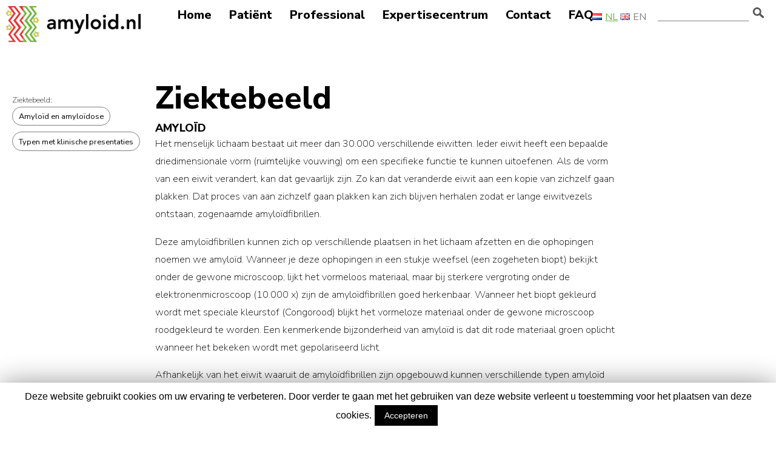

--- FILE ---
content_type: text/html; charset=UTF-8
request_url: https://www.amyloid.nl/ziektebeeld/
body_size: 14477
content:
<!-- INSERT HEADER -->

<!DOCTYPE html>
<html lang="nl-NL" >

<head>
    <meta charset="UTF-8">
    <meta name="viewport" content="width=device-width, initial-scale=1">
    <title>https://www.amyloid.nl</title>
	<link href="https://fonts.googleapis.com/css?family=Lora:400,400i,700,700i" rel="stylesheet">
	<link href="https://fonts.googleapis.com/css?family=Nunito+Sans:200,200i,400,400i,800,800i&display=swap" rel="stylesheet">
    
<!-- This site is optimized with the Yoast SEO plugin v13.1 - https://yoast.com/wordpress/plugins/seo/ -->
<meta name="robots" content="max-snippet:-1, max-image-preview:large, max-video-preview:-1"/>
<link rel="canonical" href="https://www.amyloid.nl/ziektebeeld/" />
<meta property="og:locale" content="nl_NL" />
<meta property="og:locale:alternate" content="en_GB" />
<meta property="og:type" content="article" />
<meta property="og:title" content="Ziektebeeld - https://www.amyloid.nl" />
<meta property="og:url" content="https://www.amyloid.nl/ziektebeeld/" />
<meta property="og:site_name" content="https://www.amyloid.nl" />
<meta name="twitter:card" content="summary_large_image" />
<meta name="twitter:title" content="Ziektebeeld - https://www.amyloid.nl" />
<script type='application/ld+json' class='yoast-schema-graph yoast-schema-graph--main'>{"@context":"https://schema.org","@graph":[{"@type":"WebSite","@id":"https://www.amyloid.nl/#website","url":"https://www.amyloid.nl/","name":"https://www.amyloid.nl","inLanguage":"nl","description":"https://www.amyloid.nl","potentialAction":{"@type":"SearchAction","target":"https://www.amyloid.nl/?s={search_term_string}","query-input":"required name=search_term_string"}},{"@type":"WebPage","@id":"https://www.amyloid.nl/ziektebeeld/#webpage","url":"https://www.amyloid.nl/ziektebeeld/","name":"Ziektebeeld - https://www.amyloid.nl","isPartOf":{"@id":"https://www.amyloid.nl/#website"},"inLanguage":"nl","datePublished":"2018-04-18T15:36:53+00:00","dateModified":"2024-04-16T08:19:01+00:00"}]}</script>
<!-- / Yoast SEO plugin. -->

<link rel='dns-prefetch' href='//s.w.org' />
		<script type="text/javascript">
			window._wpemojiSettings = {"baseUrl":"https:\/\/s.w.org\/images\/core\/emoji\/12.0.0-1\/72x72\/","ext":".png","svgUrl":"https:\/\/s.w.org\/images\/core\/emoji\/12.0.0-1\/svg\/","svgExt":".svg","source":{"concatemoji":"https:\/\/www.amyloid.nl\/wp-includes\/js\/wp-emoji-release.min.js?ver=5.2.21"}};
			!function(e,a,t){var n,r,o,i=a.createElement("canvas"),p=i.getContext&&i.getContext("2d");function s(e,t){var a=String.fromCharCode;p.clearRect(0,0,i.width,i.height),p.fillText(a.apply(this,e),0,0);e=i.toDataURL();return p.clearRect(0,0,i.width,i.height),p.fillText(a.apply(this,t),0,0),e===i.toDataURL()}function c(e){var t=a.createElement("script");t.src=e,t.defer=t.type="text/javascript",a.getElementsByTagName("head")[0].appendChild(t)}for(o=Array("flag","emoji"),t.supports={everything:!0,everythingExceptFlag:!0},r=0;r<o.length;r++)t.supports[o[r]]=function(e){if(!p||!p.fillText)return!1;switch(p.textBaseline="top",p.font="600 32px Arial",e){case"flag":return s([55356,56826,55356,56819],[55356,56826,8203,55356,56819])?!1:!s([55356,57332,56128,56423,56128,56418,56128,56421,56128,56430,56128,56423,56128,56447],[55356,57332,8203,56128,56423,8203,56128,56418,8203,56128,56421,8203,56128,56430,8203,56128,56423,8203,56128,56447]);case"emoji":return!s([55357,56424,55356,57342,8205,55358,56605,8205,55357,56424,55356,57340],[55357,56424,55356,57342,8203,55358,56605,8203,55357,56424,55356,57340])}return!1}(o[r]),t.supports.everything=t.supports.everything&&t.supports[o[r]],"flag"!==o[r]&&(t.supports.everythingExceptFlag=t.supports.everythingExceptFlag&&t.supports[o[r]]);t.supports.everythingExceptFlag=t.supports.everythingExceptFlag&&!t.supports.flag,t.DOMReady=!1,t.readyCallback=function(){t.DOMReady=!0},t.supports.everything||(n=function(){t.readyCallback()},a.addEventListener?(a.addEventListener("DOMContentLoaded",n,!1),e.addEventListener("load",n,!1)):(e.attachEvent("onload",n),a.attachEvent("onreadystatechange",function(){"complete"===a.readyState&&t.readyCallback()})),(n=t.source||{}).concatemoji?c(n.concatemoji):n.wpemoji&&n.twemoji&&(c(n.twemoji),c(n.wpemoji)))}(window,document,window._wpemojiSettings);
		</script>
		<style type="text/css">
img.wp-smiley,
img.emoji {
	display: inline !important;
	border: none !important;
	box-shadow: none !important;
	height: 1em !important;
	width: 1em !important;
	margin: 0 .07em !important;
	vertical-align: -0.1em !important;
	background: none !important;
	padding: 0 !important;
}
</style>
	<link rel='stylesheet' id='wp-block-library-css'  href='https://www.amyloid.nl/wp-includes/css/dist/block-library/style.min.css?ver=1.0' type='text/css' media='all' />
<link rel='stylesheet' id='cookie-law-info-css'  href='https://www.amyloid.nl/wp-content/plugins/cookie-law-info/public/css/cookie-law-info-public.css?ver=1.0' type='text/css' media='all' />
<link rel='stylesheet' id='cookie-law-info-gdpr-css'  href='https://www.amyloid.nl/wp-content/plugins/cookie-law-info/public/css/cookie-law-info-gdpr.css?ver=1.0' type='text/css' media='all' />
<link rel='stylesheet' id='responsive-lightbox-swipebox-css'  href='https://www.amyloid.nl/wp-content/plugins/responsive-lightbox/assets/swipebox/swipebox.min.css?ver=1.0' type='text/css' media='all' />
<link rel='stylesheet' id='style-css'  href='https://www.amyloid.nl/wp-content/themes/amyloid.nl/style.css?ver=1.0' type='text/css' media='all' />
<link rel='stylesheet' id='shiftnav-css'  href='https://www.amyloid.nl/wp-content/plugins/shiftnav-pro/pro/assets/css/shiftnav.min.css?ver=1.0' type='text/css' media='all' />
<link rel='stylesheet' id='shiftnav-font-awesome-css'  href='https://www.amyloid.nl/wp-content/plugins/shiftnav-pro/assets/css/fontawesome/css/font-awesome.min.css?ver=1.0' type='text/css' media='all' />
<link rel='stylesheet' id='shiftnav-standard-dark-css'  href='https://www.amyloid.nl/wp-content/plugins/shiftnav-pro/assets/css/skins/standard-dark.css?ver=1.0' type='text/css' media='all' />
<script type='text/javascript' src='https://www.amyloid.nl/wp-includes/js/jquery/jquery.js?ver=1.12.4-wp'></script>
<script type='text/javascript' src='https://www.amyloid.nl/wp-includes/js/jquery/jquery-migrate.min.js?ver=1.4.1'></script>
<script type='text/javascript'>
/* <![CDATA[ */
var Cli_Data = {"nn_cookie_ids":[],"cookielist":[]};
var log_object = {"ajax_url":"https:\/\/www.amyloid.nl\/wp-admin\/admin-ajax.php"};
/* ]]> */
</script>
<script type='text/javascript' src='https://www.amyloid.nl/wp-content/plugins/cookie-law-info/public/js/cookie-law-info-public.js?ver=1.8.5'></script>
<script type='text/javascript' src='https://www.amyloid.nl/wp-content/plugins/responsive-lightbox/assets/swipebox/jquery.swipebox.min.js?ver=2.2.2'></script>
<script type='text/javascript' src='https://www.amyloid.nl/wp-content/plugins/responsive-lightbox/assets/infinitescroll/infinite-scroll.pkgd.min.js?ver=5.2.21'></script>
<script type='text/javascript'>
/* <![CDATA[ */
var rlArgs = {"script":"swipebox","selector":"lightbox","customEvents":"","activeGalleries":"0","animation":"1","hideCloseButtonOnMobile":"0","removeBarsOnMobile":"0","hideBars":"1","hideBarsDelay":"5000","videoMaxWidth":"1080","useSVG":"1","loopAtEnd":"0","woocommerce_gallery":"0","ajaxurl":"https:\/\/www.amyloid.nl\/wp-admin\/admin-ajax.php","nonce":"4a9f1f9906"};
/* ]]> */
</script>
<script type='text/javascript' src='https://www.amyloid.nl/wp-content/plugins/responsive-lightbox/js/front.js?ver=2.2.2'></script>
<link rel='https://api.w.org/' href='https://www.amyloid.nl/wp-json/' />
<link rel="EditURI" type="application/rsd+xml" title="RSD" href="https://www.amyloid.nl/xmlrpc.php?rsd" />
<link rel="wlwmanifest" type="application/wlwmanifest+xml" href="https://www.amyloid.nl/wp-includes/wlwmanifest.xml" /> 
<meta name="generator" content="WordPress 5.2.21" />
<link rel='shortlink' href='https://www.amyloid.nl/?p=49' />
<link rel="alternate" type="application/json+oembed" href="https://www.amyloid.nl/wp-json/oembed/1.0/embed?url=https%3A%2F%2Fwww.amyloid.nl%2Fziektebeeld%2F" />
<link rel="alternate" type="text/xml+oembed" href="https://www.amyloid.nl/wp-json/oembed/1.0/embed?url=https%3A%2F%2Fwww.amyloid.nl%2Fziektebeeld%2F&#038;format=xml" />

	<!-- ShiftNav CSS
	================================================================ -->
	<style type="text/css" id="shiftnav-dynamic-css">

	@media only screen and (min-width:960px){ #shiftnav-toggle-main, .shiftnav-toggle-mobile{ display:none; } .shiftnav-wrap { padding-top:0 !important; } }
	@media only screen and (max-width:959px){ .hoofdmenu{ display:none !important; } }

/** ShiftNav Custom Menu Styles (Customizer) **/
/* shiftnav-main */
.shiftnav.shiftnav-shiftnav-main ul.shiftnav-menu li.menu-item.shiftnav-active > .shiftnav-target, .shiftnav.shiftnav-shiftnav-main ul.shiftnav-menu li.menu-item.shiftnav-in-transition > .shiftnav-target, .shiftnav.shiftnav-shiftnav-main ul.shiftnav-menu.shiftnav-active-on-hover li.menu-item > .shiftnav-target:hover, .shiftnav.shiftnav-shiftnav-main ul.shiftnav-menu.shiftnav-active-highlight li.menu-item > .shiftnav-target:active { background:#67b44b; }
.shiftnav.shiftnav-shiftnav-main ul.shiftnav-menu li.menu-item.current-menu-item > .shiftnav-target, .shiftnav.shiftnav-shiftnav-main ul.shiftnav-menu li.menu-item ul.sub-menu .current-menu-item > .shiftnav-target, .shiftnav.shiftnav-shiftnav-main ul.shiftnav-menu > li.shiftnav-sub-accordion.current-menu-ancestor > .shiftnav-target, .shiftnav.shiftnav-shiftnav-main ul.shiftnav-menu > li.shiftnav-sub-shift.current-menu-ancestor > .shiftnav-target { background:#1d1d20; }
.shiftnav.shiftnav-shiftnav-main ul.shiftnav-menu li.menu-item.shiftnav-highlight > .shiftnav-target, .shiftnav.shiftnav-shiftnav-main ul.shiftnav-menu li.menu-item ul.sub-menu .shiftnav-highlight > .shiftnav-target { background:#67b44b; }
.shiftnav.shiftnav-shiftnav-main ul.shiftnav-menu li.menu-item > .shiftnav-target { font-size:20px; font-weight:bold; }
.shiftnav.shiftnav-shiftnav-main ul.shiftnav-menu ul.sub-menu li.menu-item > .shiftnav-target { font-size:20px; }
.shiftnav.shiftnav-shiftnav-main, .shiftnav.shiftnav-shiftnav-main .shiftnav-menu-item, .shiftnav.shiftnav-shiftnav-main .shiftnav-menu-item .shiftnav-target { font-family:Nunito Sans; }


/** ShiftNav Custom Tweaks (General Settings) **/
.shiftnav{
font-family:"Nunito Sans";
}

.shiftnav.shiftnav-skin-standard-dark ul.shiftnav-menu ul.sub-menu ul.sub-menu li.menu-item > .shiftnav-target {
    padding-left: 25px !important;
}
/* Status: Loaded from Transient */

	</style>
	<!-- end ShiftNav CSS -->

	<link rel="alternate" href="https://www.amyloid.nl/ziektebeeld/" hreflang="nl" />
<link rel="alternate" href="https://www.amyloid.nl/en/clinical-picture/" hreflang="en" />
<link rel="icon" href="https://www.amyloid.nl/wp-content/uploads/2019/04/cropped-favicon-32x32.png" sizes="32x32" />
<link rel="icon" href="https://www.amyloid.nl/wp-content/uploads/2019/04/cropped-favicon-192x192.png" sizes="192x192" />
<link rel="apple-touch-icon-precomposed" href="https://www.amyloid.nl/wp-content/uploads/2019/04/cropped-favicon-180x180.png" />
<meta name="msapplication-TileImage" content="https://www.amyloid.nl/wp-content/uploads/2019/04/cropped-favicon-270x270.png" />
</head>
    
<body data-rsssl=1 class="page-template-default page page-id-49" >

<header>
    
<nav></nav>
    
</header><div id="menubalk"></div>
<div id="header-logo"><a href="https://www.amyloid.nl"><img class="alignnone size-large wp-image-912" src="https://www.amyloid.nl/wp-content/uploads/2019/02/amyloid-1024x277.png" alt="" width="1024" height="277" /></a></div>
<ul class="hoofdmenu">
<div class="menu-hoofdmenu-container"><ul id="menu-hoofdmenu" class="menu"><li id="menu-item-732" class="menu-item menu-item-type-post_type menu-item-object-page menu-item-home menu-item-has-children menu-item-732"><a href="https://www.amyloid.nl/">Home</a>
<ul class="sub-menu">
	<li id="menu-item-733" class="sub menu-item menu-item-type-custom menu-item-object-custom menu-item-733"><a href="?page_id=460">Welkom</a></li>
	<li id="menu-item-1461" class="sub menu-item menu-item-type-custom menu-item-object-custom menu-item-1461"><a href="?page_id=460#missie-home">Missie</a></li>
	<li id="menu-item-734" class="sub menu-item menu-item-type-custom menu-item-object-custom menu-item-734"><a href="?page_id=460#wie-zijn-wij">Wie zijn wij</a></li>
	<li id="menu-item-1462" class="sub menu-item menu-item-type-custom menu-item-object-custom menu-item-1462"><a href="?page_id=460#nieuws-home">Nieuws</a></li>
</ul>
</li>
<li id="menu-item-735" class="menu-item menu-item-type-custom menu-item-object-custom current-menu-ancestor current-menu-parent menu-item-has-children menu-item-735"><a href="#">Patiënt</a>
<ul class="sub-menu">
	<li id="menu-item-737" class="sub menu-item menu-item-type-post_type menu-item-object-page current-menu-item page_item page-item-49 current_page_item menu-item-has-children menu-item-737"><a href="https://www.amyloid.nl/ziektebeeld/" aria-current="page">Ziektebeeld</a>
	<ul class="sub-menu">
		<li id="menu-item-741" class="sub menu-item menu-item-type-custom menu-item-object-custom menu-item-741"><a href="?page_id=49">Amyloïd en amyloïdose</a></li>
		<li id="menu-item-742" class="sub menu-item menu-item-type-custom menu-item-object-custom menu-item-742"><a href="?page_id=49#typen">Typen met klinische presentaties</a></li>
	</ul>
</li>
	<li id="menu-item-738" class="sub menu-item menu-item-type-post_type menu-item-object-page menu-item-has-children menu-item-738"><a href="https://www.amyloid.nl/diagnose/">Diagnose</a>
	<ul class="sub-menu">
		<li id="menu-item-746" class="sub menu-item menu-item-type-custom menu-item-object-custom menu-item-746"><a href="?page_id=47">Verdenking op amyloïdose</a></li>
		<li id="menu-item-747" class="sub menu-item menu-item-type-custom menu-item-object-custom menu-item-747"><a href="?page_id=47#biopt">Biopt</a></li>
		<li id="menu-item-748" class="sub menu-item menu-item-type-custom menu-item-object-custom menu-item-748"><a href="?page_id=47#typering">Typering</a></li>
		<li id="menu-item-749" class="sub menu-item menu-item-type-custom menu-item-object-custom menu-item-749"><a href="?page_id=47#genetisch-onderzoek">Genetisch onderzoek</a></li>
	</ul>
</li>
	<li id="menu-item-739" class="sub menu-item menu-item-type-post_type menu-item-object-page menu-item-has-children menu-item-739"><a href="https://www.amyloid.nl/ernst-en-uitgebreidheid/">Ernst en uitgebreidheid</a>
	<ul class="sub-menu">
		<li id="menu-item-751" class="sub menu-item menu-item-type-custom menu-item-object-custom menu-item-751"><a href="?page_id=50">Anamnese en lichamelijk onderzoek</a></li>
		<li id="menu-item-752" class="sub menu-item menu-item-type-custom menu-item-object-custom menu-item-752"><a href="?page_id=50#bloed">Bloed en urine</a></li>
		<li id="menu-item-753" class="sub menu-item menu-item-type-custom menu-item-object-custom menu-item-753"><a href="?page_id=50#beeldvorming">Beeldvorming</a></li>
		<li id="menu-item-754" class="sub menu-item menu-item-type-custom menu-item-object-custom menu-item-754"><a href="?page_id=50#overig-hulponderzoek">Overig hulponderzoek</a></li>
		<li id="menu-item-755" class="sub menu-item menu-item-type-custom menu-item-object-custom menu-item-755"><a href="?page_id=50#orgaan-betrokkenheid">Orgaanbetrokkenheid</a></li>
	</ul>
</li>
	<li id="menu-item-740" class="sub menu-item menu-item-type-post_type menu-item-object-page menu-item-has-children menu-item-740"><a href="https://www.amyloid.nl/behandeling/">Behandeling</a>
	<ul class="sub-menu">
		<li id="menu-item-756" class="sub menu-item menu-item-type-custom menu-item-object-custom menu-item-756"><a href="?page_id=55#algemene-principes">Algemene principes</a></li>
		<li id="menu-item-757" class="sub menu-item menu-item-type-custom menu-item-object-custom menu-item-757"><a href="?page_id=55#orgaanondersteunende-therapie">Orgaanondersteunende therapie</a></li>
		<li id="menu-item-758" class="sub menu-item menu-item-type-custom menu-item-object-custom menu-item-758"><a href="?page_id=55#behandelingsmogelijkheden">Behandelmogelijkheden</a></li>
		<li id="menu-item-759" class="sub menu-item menu-item-type-custom menu-item-object-custom menu-item-759"><a href="?page_id=55#effect-monitoring">Monitoring</a></li>
	</ul>
</li>
</ul>
</li>
<li id="menu-item-736" class="menu-item menu-item-type-custom menu-item-object-custom menu-item-has-children menu-item-736"><a href="#">Professional</a>
<ul class="sub-menu">
	<li id="menu-item-1192" class="sub menu-item menu-item-type-post_type menu-item-object-page menu-item-has-children menu-item-1192"><a href="https://www.amyloid.nl/professional/ziektebeeld-pro/">Ziektebeeld</a>
	<ul class="sub-menu">
		<li id="menu-item-797" class="sub menu-item menu-item-type-custom menu-item-object-custom menu-item-797"><a href="?page_id=1173">Amyloïd en amyloïdose</a></li>
		<li id="menu-item-798" class="sub menu-item menu-item-type-custom menu-item-object-custom menu-item-798"><a href="?page_id=1173#typen-pro">Typen met klinische presentaties</a></li>
	</ul>
</li>
	<li id="menu-item-2003" class="sub menu-item menu-item-type-post_type menu-item-object-page menu-item-has-children menu-item-2003"><a href="https://www.amyloid.nl/professional/diagnose-pro/">Diagnose</a>
	<ul class="sub-menu">
		<li id="menu-item-800" class="sub menu-item menu-item-type-custom menu-item-object-custom menu-item-800"><a href="?page_id=1182">Verdenking op amyloïdose</a></li>
		<li id="menu-item-801" class="sub menu-item menu-item-type-custom menu-item-object-custom menu-item-801"><a href="?page_id=1182#biopt-pro">Biopt</a></li>
		<li id="menu-item-802" class="sub menu-item menu-item-type-custom menu-item-object-custom menu-item-802"><a href="?page_id=1182#typering-pro">Typering</a></li>
		<li id="menu-item-803" class="sub menu-item menu-item-type-custom menu-item-object-custom menu-item-803"><a href="?page_id=1182#genetisch-onderzoek-pro">Genetisch onderzoek</a></li>
	</ul>
</li>
	<li id="menu-item-2004" class="sub menu-item menu-item-type-post_type menu-item-object-page menu-item-has-children menu-item-2004"><a href="https://www.amyloid.nl/professional/ernst-en-uitgebreidheid-pro/">Ernst en uitgebreidheid</a>
	<ul class="sub-menu">
		<li id="menu-item-810" class="sub menu-item menu-item-type-custom menu-item-object-custom menu-item-810"><a href="?page_id=1184">Anamnese en lichamelijk onderzoek</a></li>
		<li id="menu-item-811" class="sub menu-item menu-item-type-custom menu-item-object-custom menu-item-811"><a href="?page_id=1184#bloed-pro">Bloed en urine</a></li>
		<li id="menu-item-812" class="sub menu-item menu-item-type-custom menu-item-object-custom menu-item-812"><a href="?page_id=1184#beeldvorming-pro">Beeldvorming</a></li>
		<li id="menu-item-813" class="sub menu-item menu-item-type-custom menu-item-object-custom menu-item-813"><a href="?page_id=1184#overig-hulponderzoek-pro">Overig hulponderzoek</a></li>
		<li id="menu-item-814" class="sub menu-item menu-item-type-custom menu-item-object-custom menu-item-814"><a href="?page_id=1184#orgaan-betrokkenheid-pro">Orgaanbetrokkenheid</a></li>
	</ul>
</li>
	<li id="menu-item-2005" class="sub menu-item menu-item-type-post_type menu-item-object-page menu-item-has-children menu-item-2005"><a href="https://www.amyloid.nl/professional/behandeling-pro/">Behandeling</a>
	<ul class="sub-menu">
		<li id="menu-item-816" class="sub menu-item menu-item-type-custom menu-item-object-custom menu-item-816"><a href="?page_id=55/#top">Algemene principes</a></li>
		<li id="menu-item-817" class="sub menu-item menu-item-type-custom menu-item-object-custom menu-item-817"><a href="?page_id=55#orgaanondersteunende-therapie-pro">Orgaanondersteunende therapie</a></li>
		<li id="menu-item-818" class="sub menu-item menu-item-type-custom menu-item-object-custom menu-item-818"><a href="?page_id=55#behandelingsmogelijkheden-pro">Behandelmogelijkheden</a></li>
		<li id="menu-item-819" class="sub menu-item menu-item-type-custom menu-item-object-custom menu-item-819"><a href="?page_id=55#monitoring-pro">Monitoring</a></li>
	</ul>
</li>
	<li id="menu-item-1193" class="sub menu-item menu-item-type-post_type menu-item-object-page menu-item-1193"><a href="https://www.amyloid.nl/professional/richtlijnen/">Richtlijnen</a></li>
	<li id="menu-item-1925" class="sub menu-item menu-item-type-post_type menu-item-object-page menu-item-1925"><a href="https://www.amyloid.nl/professional/nationaal-amyloidoseregister-nar/">Nationaal Amyloïdoseregister (NAR)</a></li>
</ul>
</li>
<li id="menu-item-975" class="menu-item menu-item-type-post_type menu-item-object-page menu-item-has-children menu-item-975"><a href="https://www.amyloid.nl/expertisecentrum/">Expertisecentrum</a>
<ul class="sub-menu">
	<li id="menu-item-1440" class="sub menu-item menu-item-type-custom menu-item-object-custom menu-item-1440"><a href="?page_id=969">Missie</a></li>
	<li id="menu-item-1441" class="sub menu-item menu-item-type-custom menu-item-object-custom menu-item-1441"><a href="?page_id=969#wiezijnwij">Wie zijn wij</a></li>
	<li id="menu-item-1444" class="sub menu-item menu-item-type-custom menu-item-object-custom menu-item-1444"><a href="?page_id=969#historie">Historie in het UMCG</a></li>
	<li id="menu-item-825" class="sub menu-item menu-item-type-custom menu-item-object-custom menu-item-825"><a href="?page_id=969#algemene-historie">Algemene historie</a></li>
	<li id="menu-item-823" class="sub menu-item menu-item-type-custom menu-item-object-custom menu-item-823"><a href="?page_id=969#publicaties">Publicaties</a></li>
	<li id="menu-item-824" class="sub menu-item menu-item-type-custom menu-item-object-custom menu-item-824"><a href="?page_id=969#video-en-presentaties">Video&#8217;s en presentaties</a></li>
	<li id="menu-item-1445" class="sub menu-item menu-item-type-custom menu-item-object-custom menu-item-1445"><a href="?page_id=969#nieuws">Nieuws en lopend onderzoek</a></li>
	<li id="menu-item-1446" class="sub menu-item menu-item-type-custom menu-item-object-custom menu-item-1446"><a href="?page_id=969#links">Links</a></li>
	<li id="menu-item-1447" class="sub menu-item menu-item-type-custom menu-item-object-custom menu-item-1447"><a href="?page_id=969#steun">Steun</a></li>
</ul>
</li>
<li id="menu-item-745" class="single menu-item menu-item-type-post_type menu-item-object-page menu-item-745"><a href="https://www.amyloid.nl/contact/">Contact</a></li>
<li id="menu-item-744" class="menu-item menu-item-type-post_type menu-item-object-page menu-item-has-children menu-item-744"><a href="https://www.amyloid.nl/faq/">FAQ</a>
<ul class="sub-menu">
	<li id="menu-item-1517" class="sub menu-item menu-item-type-custom menu-item-object-custom menu-item-1517"><a href="?page_id=54">Veelgestelde vragen</a></li>
	<li id="menu-item-1195" class="sub menu-item menu-item-type-custom menu-item-object-custom menu-item-1195"><a href="?page_id=54#begrippenlijst">Begrippenlijst</a></li>
</ul>
</li>
</ul></div></ul>

<!-- INSERT SIDEBAR -->

    <div id="sidebar">
        <div id="search-container">
    <form role="search" method="get" action="https://www.amyloid.nl/">
    <input type="search" class="form-control" value="" name="s" title="Search" />
    <button type="submit" class="better-search-image"><div class="search-image"></div></button>
</form>

</div> 

<div id="language">
<aside><ul>
	<li class="lang-item lang-item-28 lang-item-nl current-lang lang-item-first"><a lang="nl-NL" hreflang="nl-NL" href="https://www.amyloid.nl/ziektebeeld/"><img src="[data-uri]" title="NL" alt="NL" width="16" height="11" /><span style="margin-left:0.3em;">NL</span></a></li>
	<li class="lang-item lang-item-44 lang-item-en"><a lang="en-GB" hreflang="en-GB" href="https://www.amyloid.nl/en/clinical-picture/"><img src="[data-uri]" title="EN" alt="EN" width="16" height="11" /><span style="margin-left:0.3em;">EN</span></a></li>
</ul>
</aside>
</div>

</div>

<div id="scrollnav">

<!--SCROLLNAV VOOR OVER ONS-->
    
    
<!--SCROLLNAV VOOR ZIEKTEBEELD-->
    

<div id="scrollnav-page">Ziektebeeld:</div>
    <ul id="highlight-selector">
        <div class="menu-ziektebeeld-container"><ul id="menu-ziektebeeld" class="menu"><li id="menu-item-24" class="menu-item menu-item-type-custom menu-item-object-custom menu-item-24"><a href="#top">Amyloïd en amyloïdose</a></li>
<li id="menu-item-23" class="menu-item menu-item-type-custom menu-item-object-custom menu-item-23"><a href="#typen">Typen met klinische presentaties</a></li>
</ul></div>    </ul>

  
  
<!--SCROLLNAV VOOR ZIEKTEBEELD PRO-->
    
  

<!--SCROLLNAV VOOR DIAGNOSE-->
    
  
  
<!--SCROLLNAV VOOR DIAGNOSE PRO-->
    
  
    
<!--SCROLLNAV VOOR ERNST EN UITGEBREIDHEID-->
    
  
  
<!--SCROLLNAV VOOR ERNST EN UITGEBREIDHEID PRO-->
    
  
    
<!--SCROLLNAV VOOR BEHANDELING-->
    
  
  
<!--SCROLLNAV VOOR BEHANDELING PRO-->
    
  
        
<!--SCROLLNAV VOOR INFORMATIEVOORZIENING-->
    
  
  

<!--SCROLLNAV VOOR FAQ-->
    
  
  
</div>

    </div>

<!-- INSERT CONTENT -->
<div id="top"></div>
<div id="content">


<div id="acf">

<div class="accordion">
    <div class="accordion-item" id="vraag1">
        <a class="accordion-link" href="#vraag1">
        	        </a>
        <div class="answer">
                    </div>
    </div>
    <div class="accordion-item" id="vraag2">
        <a class="accordion-link" href="#vraag2">
                    </a>
        <div class="answer">
                    </div>
    </div>
	<div class="accordion-item" id="vraag3">
        <a class="accordion-link" href="#vraag3">
                    </a>
        <div class="answer">
                    </div>
    </div>
	<div class="accordion-item" id="vraag4">
        <a class="accordion-link" href="#vraag4">
                    </a>
        <div class="answer">
                    </div>
    </div>
	<div class="accordion-item" id="vraag5">
        <a class="accordion-link" href="#vraag5">
                    </a>
        <div class="answer">
                    </div>
    </div>
	<div class="accordion-item" id="vraag6">
        <a class="accordion-link" href="#vraag6">
                    </a>
        <div class="answer">
                    </div>
    </div>
		<div class="accordion-item" id="vraag7">
        <a class="accordion-link" href="#vraag7">
                    </a>
        <div class="answer">
                    </div>
    </div>
	<div class="accordion-item" id="vraag8">
        <a class="accordion-link" href="#vraag8">
                    </a>
        <div class="answer">
                    </div>
    </div>
	<div class="accordion-item" id="vraag9">
        <a class="accordion-link" href="#vraag9">
                    </a>
        <div class="answer">
                    </div>
    </div>
	<div class="accordion-item" id="vraag10">
        <a class="accordion-link" href="#vraag10">
                    </a>
        <div class="answer">
                    </div>
    </div>
	    <div class="accordion-item" id="vraag11">
        <a class="accordion-link" href="#vraag11">
        	        </a>
        <div class="answer">
                    </div>
    </div>
    <div class="accordion-item" id="vraag12">
        <a class="accordion-link" href="#vraag12">
                    </a>
        <div class="answer">
                    </div>
    </div>
	<div class="accordion-item" id="vraag13">
        <a class="accordion-link" href="#vraag13">
                    </a>
        <div class="answer">
                    </div>
    </div>
	<div class="accordion-item" id="vraag14">
        <a class="accordion-link" href="#vraag14">
                    </a>
        <div class="answer">
                    </div>
    </div>
	<div class="accordion-item" id="vraag15">
        <a class="accordion-link" href="#vraag15">
                    </a>
        <div class="answer">
                    </div>
    </div>
	<div class="accordion-item" id="vraag16">
        <a class="accordion-link" href="#vraag16">
                    </a>
        <div class="answer">
                    </div>
    </div>
		<div class="accordion-item" id="vraag17">
        <a class="accordion-link" href="#vraag17">
                    </a>
        <div class="answer">
                    </div>
    </div>
	<div class="accordion-item" id="vraag18">
        <a class="accordion-link" href="#vraag18">
                    </a>
        <div class="answer">
                    </div>
    </div>
	<div class="accordion-item" id="vraag19">
        <a class="accordion-link" href="#vraag19">
                    </a>
        <div class="answer">
                    </div>
    </div>
	<div class="accordion-item" id="vraag20">
        <a class="accordion-link" href="#vraag20">
                    </a>
        <div class="answer">
                    </div>
    </div>
</div>

<p><!-- wp:heading --></p>
<p><!-- /wp:heading --></p>
<p><!-- wp:heading {"level":3} --></p>
<p><!-- /wp:heading --></p>
<p><!-- wp:paragraph --></p>
<h1>Ziektebeeld</h1>
<h2><strong>Amyloïd</strong></h2>
<p>Het menselijk lichaam bestaat uit meer dan 30.000 verschillende eiwitten. Ieder eiwit heeft een bepaalde driedimensionale vorm (ruimtelijke vouwing) om een specifieke functie te kunnen uitoefenen. Als de vorm van een eiwit verandert, kan dat gevaarlijk zijn. Zo kan dat veranderde eiwit aan een kopie van zichzelf gaan plakken. Dat proces van aan zichzelf gaan plakken kan zich blijven herhalen zodat er lange eiwitvezels ontstaan, zogenaamde amyloïdfibrillen.</p>
<p>Deze amyloïdfibrillen kunnen zich op verschillende plaatsen in het lichaam afzetten en die ophopingen noemen we amyloïd. Wanneer je deze ophopingen in een stukje weefsel (een zogeheten biopt) bekijkt onder de gewone microscoop, lijkt het vormeloos materiaal, maar bij sterkere vergroting onder de elektronenmicroscoop (10.000 x) zijn de amyloïdfibrillen goed herkenbaar. Wanneer het biopt gekleurd wordt met speciale kleurstof (Congorood) blijkt het vormeloze materiaal onder de gewone microscoop roodgekleurd te worden. Een kenmerkende bijzonderheid van amyloïd is dat dit rode materiaal groen oplicht wanneer het bekeken wordt met gepolariseerd licht.</p>
<p>Afhankelijk van het eiwit waaruit de amyloïdfibrillen zijn opgebouwd kunnen verschillende typen amyloïd worden onderscheiden.</p>
<p><!-- /wp:paragraph --></p>
<p><!-- wp:heading {"level":3} --></p>
<h2><strong>Amyloïdose</strong></h2>
<p><!-- /wp:heading --></p>
<p><!-- wp:paragraph --></p>
<p>Amyloïdose is de naam van een groep van ziekten die allen gekenmerkt worden door afzetting van amyloïdfibrillen. Bij de systemische vormen van amyloïdose leidt afzetting van amyloïdfibrillen tussen de cellen in de weefsels tot gestoorde werking van organen.</p>
<p><!-- /wp:paragraph --></p>
<p><!-- wp:separator {"className":"is-style-default"} --></p>
<hr id="typen" />
  <div id="in-het-kort"></div>

<h2>Typen met klinische presentaties</h2>
<p>Zoals al vermeld, kunnen verschillende eiwitten zich in weefsels ophopen als amyloïd. Het amyloïd kan plaatselijk blijven (zoals in de alvleesklier, hersenen of in het strottenhoofd) of door het hele lichaam heen verspreiden. In het eerste geval spreken we van lokale amyloïdose en in het tweede geval van systemische amyloïdose. Lokale vormen van amyloïd komen vaak voor (zoals in de hersenen bij de ziekte van Alzheimer en in de alvleesklier bij ouderdomssuikerziekte) en – ondanks het feit dat ze dezelfde naam amyloïd dragen – zijn ze dus verschillend van elkaar en ook van de systemische vormen van amyloïdose.</p>
<p>Daarnaast kan onderscheid gemaakt worden in erfelijke vormen en niet-erfelijke (zogeheten verworven) vormen.</p>
<p><strong>Systemische amyloïdose</strong><br />
Afhankelijk van het eiwit waaruit de amyloïdfibrillen zijn opgebouwd kunnen verschillende typen amyloïdose worden onderscheiden. De vier belangrijkste systemische typen van amyloïd die onderscheiden worden (drie verworven en één erfelijke) zijn respectievelijk AA-, AL- en twee ATTR-typen:</p>
<p><!-- /wp:paragraph --></p>
<p><!-- wp:list {"ordered":true} --></p>
<ol>
<li>AA-amyloïdose kan ontstaan ten gevolge van langdurige ontsteking, bijvoorbeeld bij langdurige infecties of bij niet (voldoende) behandelde langdurige ontstekingszieken zoals reuma. In het bloed bevindt zich dan een ontstekingseiwit, genaamd serum-amyloïd A (SAA), dat hierbij de bouwsteen (het zogenoemde voorlopereiwit) is waaruit amyloïdfibrillen ontstaan. Deze vorm van amyloïdose manifesteert zich vooral in nierproblemen zoals eiwitverlies in de urine (proteïnurie) en achteruitgang van nierfunctie. Maar soms ook door een vergrote milt en/of lever, een vergrote schildklier, slechtere werking van het hart (cardiomyopathie), problemen van de onwillekeurige zenuwen (autonome neuropathie) of problemen van het maag- darmkanaal.</li>
<li>AL-amyloïdose is een type amyloïdose waarbij de amyloïdfibrillen worden gevormd uit een zogenoemde kappa of lambda vrije lichte keten. Dit zijn stukjes van een afweereiwit. Deze vrije lichte ketens worden geproduceerd door kwaadaardige plasmacellen die zich meestal in het beenmerg bevinden. Bij deze vorm van amyloïdose kan er vrijwel in ieder orgaan en weefsel amyloïdstapeling optreden. Het kan gepaard gaan met slechtere werking van het hart (cardiomyopathie), vergrote organen, eiwitverlies in de urine (proteïnurie) en achteruitgang van nierfunctie, ernstige diarree en gestoorde werking van zenuwen (neuropathie).</li>
<li>Verworven (of wild-type) ATTR-amyloïdose komt voor bij mensen op oudere leeftijd (vooral bij mannen boven de 60 jaar oud). Dit type ATTR-amyloïdose is niet erfelijk en wordt gekenmerkt door langzame achteruitgang van de werking van het hart (cardiomyopathie) en vaak is er ook sprake van een doorgemaakte beklemming van zenuwen in de pols (het carpaletunnelsyndroom) of pijn en krachtsverlies door een vernauwing in de rug (een wervelkanaalstenose).</li>
<li>Erfelijke ATTR-amyloïdose is een type amyloïdose waarbij de amyloïdfibrillen worden gevormd uit het eiwit transthyretine. Transthyretine is een eiwit dat in de lever wordt aangemaakt en normaliter een rol speelt bij het vervoeren van schildklierhormoon en vitamine A door het lichaam. Door een mutatie (foutje) in het gen (blauwdruk) voor dit eiwit kan het eiwit verkeerd gaan vouwen en amyloïdfibrillen vormen. De erfelijke vorm van ATTR-amyloïdose uit zich vooral door gestoorde werking van zenuwen (neuropathie) en achteruitgang van de werking van het hart (cardiomyopathie) maar ook in de ogen, nieren en hersenvliezen kan amyloïdafzetting optreden.</li>
</ol>
<p><!-- /wp:list --></p>
<p><!-- wp:paragraph --></p>
<p>Hieronder volgt een overzicht van de vier meest voorkomende vormen van systemische amyloïdose:</p>
<div style="overflow-x: auto;"><!-- wp:table --></p>
<table class="wp-block-table">
<tbody>
<tr>
<td><strong>Type amyloïdose</strong></td>
<td><strong>Eiwit</strong></td>
<td><strong>Onderliggende ziekte/proces</strong></td>
<td><strong>Aangedane organen</strong></td>
</tr>
<tr>
<td>AA</td>
<td>Serum amyloïd A eiwit</td>
<td>Langdurige ontsteking</td>
<td>Nieren, milt, autonoom zenuwstelsel, maag- darmkanaal, maar soms ook schildklier, lever, hart en bijnieren</td>
</tr>
<tr>
<td>AL</td>
<td>Immuunglobuline vrije lichte keten lambda of kappa</td>
<td>Klonale plasmacelkanker</td>
<td>Hart, nieren, lever, milt, zenuwstelsel, maag- darmkanaal, gewrichten, tong, bloedvaten</td>
</tr>
<tr>
<td>Verworven/wild type ATTR</td>
<td>Transthyretine</td>
<td>Ouderdom</td>
<td>Hart, carpaletunnelsyndroom, wervelkanaalstenose, peesrupturen, longen</td>
</tr>
<tr>
<td>Erfelijke ATTR</td>
<td>Transthyretine</td>
<td><em>TTR-gen </em>mutatie</td>
<td>Zenuwstelsel, hart, ogen, hersenvliezen</td>
</tr>
</tbody>
</table>
</div>
<p><!-- /wp:table --></p>
<p><!-- wp:paragraph --></p>
<p>Behalve de erfelijke ATTR-amyloïdose zijn er andere, nog zeldzamere typen van erfelijke systemische amyloïdose. Hieronder volgt een kort overzicht (niet volledig).</p>
<p><!-- /wp:paragraph --></p>
<p><!-- wp:table --></p>
<table class="wp-block-table">
<tbody>
<tr>
<td><strong>Gemuteerd eiwit</strong></td>
<td><strong>Aangedane organen</strong></td>
</tr>
<tr>
<td>Apolipoproteïne A-I</td>
<td>Zenuwstelsel, nieren, hart, milt, lever, stembanden, bijnier, testikels, huid</td>
</tr>
<tr>
<td>Apolipoproteïne A-II</td>
<td>Nieren, hart</td>
</tr>
<tr>
<td>Apolipoproteïne C-II</td>
<td>Nieren</td>
</tr>
<tr>
<td>Apolipoproteïne C-III</td>
<td>Nieren, speekselklieren</td>
</tr>
<tr>
<td>Beta-2 microglobuline</td>
<td>Maag- darmkanaal, autonoom zenuwstelsel, speeksel- en traanklieren. Ongemuteerd bij dialyse patiënten waardoor CTS en gewrichtsproblemen</td>
</tr>
<tr>
<td>Cystatine</td>
<td>Perifeer zenuwstelsel, huid</td>
</tr>
<tr>
<td>Fibrinogeen A α-keten</td>
<td>Nieren</td>
</tr>
<tr>
<td>Gelsolin</td>
<td>Zenuwstelsel, perifeer en ook de hersenzenuwen, huid, nieren, hart en ogen (hoornvlies)</td>
</tr>
<tr>
<td>Lysozyme</td>
<td>Nieren, lever, hart, milt, maag- darmstelsel, huid en speekselklieren</td>
</tr>
</tbody>
</table>
<p><!-- /wp:table --></p>
<p><!-- wp:heading {"level":3} --><br />
<strong>Gelokaliseerde amyloïdose</strong><br />
Bij plaatselijke, lokale vormen van amyloïdose is de productie en afzetting beperkt tot één plaats of orgaan in het lichaam. Bekende vormen zijn de ziekte van Alzheimer (amyloïd in de hersenen) en diabetes mellitus type II (amyloïd in de eilandjes van Langerhans in de alvleesklier). Maar in de klinische praktijk hebben we het vooral over gelokaliseerde afzettingen in de larynx, in de oogleden of conjuctivae, in de urinewegen, in de huid of op andere plaatsen die voorkomen bij gelokaliseerde AL-amyloïdose.<br />
Subcutane toediening van geneesmiddelen leidt soms tot plaatselijke aggregatie van het geneesmiddel, wat resulteert in de vorming van amyloïd. Het meest opvallende voorbeeld zien we bij insulineafhankelijke diabetes mellitus. Er ontstaan ​​dan pijnlijke zwellingen op de toedieningsplaatsen, zoals de buik en de bovenbenen. Andere geneesmiddelen zijn enfurvitide (HIV), interleukine-1-receptorantagonist (ontstekingsziekten) en glucagon-achtige peptide 1-analogen (diabetes mellitus type 2 en obesitas). </p>
<p><!-- /wp:paragraph --></p>
<p><!-- wp:heading {"level":3} --></p>
<p>&nbsp;</p>
  <div id="in-het-kort"><h2><strong>In het kort</strong></h2>
<p><!-- /wp:heading --></p>
<p><!-- wp:paragraph --></p>
<p>Er zijn verschillende typen amyloïdose: bij AA-amyloïdose is er ophoping van een ontstekingseiwit, meestal in de nieren. Bij AL-amyloïdose is er ophoping van (stukjes van) afweereiwit die in overmaat gemaakt worden door kwaadaardige plasmacellen. Dit eiwit kan zich vrijwel overal in het lichaam ophopen. Bij ATTR-amyloïdose is er ophoping van het eiwit transthyretine: bij de erfelijke vorm van ATTR-amyloïdose hoopt het eiwit zich vooral op in het zenuwstelsel en/of hart en soms in de ogen, hersenen en andere organen. Bij de ouderdomsvorm van ATTR-amyloïdose hoopt het eiwit zich vooral op in het hart, maar ook wel in de polsen en bij de wervelkolom. Naast de erfelijke vorm van ATTR-amyloïdose zijn er ook andere nog zeldzamere erfelijke typen amyloïdose. Er bestaan ook lokale vormen van amyloïdose: hierbij blijft de ophoping van eiwit beperkt tot één plaats of orgaan.</p>
</div>

  <div id="in-het-kort"></div>

  <div id="in-het-kort"></div>

  <div id="in-het-kort"></div>

  <div id="in-het-kort"></div>

  <div id="in-het-kort"></div>

  <div id="in-het-kort"></div>

  <div id="in-het-kort"></div>

  <div id="in-het-kort"></div>

  <div id="in-het-kort"></div>

  <div id="in-het-kort"></div>

  <div id="in-het-kort"></div>

</div>
    
</div>

<!-- INSERT FOOTER -->

<footer>
<div id="footer-logo">
		<a href="https://www.amyloid.nl"><img class="alignnone wp-image-1143 size-full" src="https://www.amyloid.nl/wp-content/uploads/2019/10/amyloid.png" alt="" width="3879" height="1049" /></a>

</div>
    
<div id="footer-contact">
		<a><h4>Contact</h4>
<p>Expertisecentrum Amyloïdose<br>
Afdeling interne geneeskunde, HPC AA41<br>
Universitair Medisch Centrum Groningen<br>
Hanzeplein 1, 9713 GZ Groningen<br>
Email: <a href="mailto:amyloid@umcg.nl" target="_blank" rel="noopener noreferrer">amyloid@umcg.nl</a></p></a>
</div>
    
<div id="footer-disclaimer">
	<li id="text-2" class="widget widget_text"><h2 class="widgettitle">Disclaimer</h2>
			<div class="textwidget"><h4>Disclaimer</h4>
<p>Het materiaal dat op deze website staat, is bedoeld voor algemene informatieverstrekking. Getracht wordt om de informatie actueel te houden en onjuistheden te vermijden. Met nadruk willen we hier stellen dat wij geen aansprakelijkheid accepteren voor schadelijke gevolgen die voortvloeien uit gebruik van informatie van deze website, inbegrepen de links naar andere websites. Geneeskunde is voortdurend aan verandering onderhevig en ook menselijke fouten en vergissingen kunnen we niet uitsluiten. Daarom wordt de lezer aangeraden om in de individuele situatie te zoeken naar bevestiging uit een andere, onafhankelijke informatiebron of nadere informatie in te winnen bij een ter zake deskundig medisch specialist.</p>
</div>
		</li>
		
</div>

</footer>

<!-- SCRIPTING --> 
   <script src="https://ajax.googleapis.com/ajax/libs/jquery/1.12.0/jquery.min.js"></script>
    
<script>
$('.hoofdmenu li a').click(function(e) {
  if (!$(this).parent().hasClass('active') && 
      !$(this).parent().hasClass('sub') &&
	  !$(this).parent().hasClass('accordion-item') && 
      !$(this).parent().hasClass('single')) {
    $('.hoofdmenu li').removeClass('active');
    $(this).parent().addClass('active');
    e.preventDefault();
  } else {
    return true;
  }
});
</script>

<script>
$('a.accordion-link').click(function (e) {
    var x = window.pageXOffset,
        y = window.pageYOffset;
    $(window).one('scroll', function () {
        window.scrollTo(x, y);
    })
});
</script>

<script>
$('#landing-background, #content, footer').on("click", function(){
    $('ul.hoofdmenu li').removeClass('active');    
});
</script>

<script>
$(window).scroll(function() {

    //After scrolling 50px from the top...
    if ( $(window).scrollTop() >= 50 ) {
        $('#menubalk').css('background-color', 'white');
        $('#menubalk').css('box-shadow', '0px 2px 6px gray');
        $('.hoofdmenu ul li a').css('color', 'black');
        $('.hoofdmenu .sub-menu').css('border-top-right-radius', '0px');
        $('.hoofdmenu ul li.active').css('border', '0px');
      	$('#header-logo').css('height', '35px');

    //Otherwise remove inline styles and thereby revert to original styling
    } else {
        $('#menubalk').attr('style', '');
        $('.hoofdmenu ul li a').attr('style', '');
        $('.hoofdmenu .sub-menu').attr('style', '');
        $('.hoofdmenu ul li.active').attr('style', '');
      	$('#header-logo').attr('style', '');
    }
});
</script>

<script>
jQuery(document).ready(function(jQuery) {            
            var topMenu = jQuery("#highlight-selector"),
                offset = 10,
                topMenuHeight = topMenu.outerHeight()+offset,
                // All list items
                menuItems =  topMenu.find('a[href*="#"]'),
                // Anchors corresponding to menu items
                scrollItems = menuItems.map(function(){
                  var href = jQuery(this).attr("href"),
                  id = href.substring(href.indexOf('#')),
                  item = jQuery(id);
                  //console.log(item)
                  if (item.length) { return item; }
                });

            // Bind to scroll
            jQuery(window).scroll(function(){
               // Get container scroll position
               var fromTop = jQuery(this).scrollTop()+topMenuHeight;

               // Get id of current scroll item
               var cur = scrollItems.map(function(){
                 if (jQuery(this).offset().top < fromTop)
                   return this;
               });

               // Get the id of the current element
               cur = cur[cur.length-1];
               var id = cur && cur.length ? cur[0].id : "";               
               
               menuItems.parent().removeClass("highlight");
               if(id){
                    menuItems.parent().end().filter("[href*='#"+id+"']").parent().addClass("highlight");
               }
               
            })
        })
</script>

<script>
// Select all links with hashes
$('a[href*="#"]')
  // Remove links that don't actually link to anything
  .not('[href="#"]')
  .not('[href="#0"]')
  .not('.accordion-link')
  .click(function(event) {
    // On-page links
    if (
      location.pathname.replace(/^\//, '') == this.pathname.replace(/^\//, '') 
      && 
      location.hostname == this.hostname
    ) {
      // Figure out element to scroll to
      var target = $(this.hash);
      target = target.length ? target : $('[name=' + this.hash.slice(1) + ']');
      // Does a scroll target exist?
      if (target.length) {
        // Only prevent default if animation is actually gonna happen
        event.preventDefault();
        $('html, body').animate({
          scrollTop: target.offset().top
        }, 1000, function() {
          
        });
      }
    }
  });
</script>


</div> <!-- DIV FOR CLOSING WRAPPER -->
<div id="cookie-law-info-bar"><span>Deze website gebruikt cookies om uw ervaring te verbeteren. Door verder te gaan met het gebruiken van deze website verleent u toestemming voor het plaatsen van deze cookies.<a role='button' tabindex='0' data-cli_action="accept" id="cookie_action_close_header"  class="medium cli-plugin-button cli-plugin-main-button cookie_action_close_header cli_action_button" style="display:inline-block;  margin:5px; ">Accepteren</a></span></div><div id="cookie-law-info-again" style="display:none;"><span id="cookie_hdr_showagain">Privacy & Cookies Policy</span></div><div class="cli-modal" id="cliSettingsPopup" tabindex="-1" role="dialog" aria-labelledby="cliSettingsPopup" aria-hidden="true">
  <div class="cli-modal-dialog" role="document">
    <div class="cli-modal-content cli-bar-popup">
      <button type="button" class="cli-modal-close" id="cliModalClose">
        <svg class="" viewBox="0 0 24 24"><path d="M19 6.41l-1.41-1.41-5.59 5.59-5.59-5.59-1.41 1.41 5.59 5.59-5.59 5.59 1.41 1.41 5.59-5.59 5.59 5.59 1.41-1.41-5.59-5.59z"></path><path d="M0 0h24v24h-24z" fill="none"></path></svg>
        <span class="wt-cli-sr-only">Close</span>
      </button>
      <div class="cli-modal-body">
        <div class="cli-container-fluid cli-tab-container">
    <div class="cli-row">
        <div class="cli-col-12 cli-align-items-stretch cli-px-0">
            <div class="cli-privacy-overview">
                                                   
                <div class="cli-privacy-content">
                    <div class="cli-privacy-content-text"></div>
                </div>
                <a class="cli-privacy-readmore" data-readmore-text="Meer weergeven" data-readless-text="Laat minder zien"></a>            </div>
        </div>  
        <div class="cli-col-12 cli-align-items-stretch cli-px-0 cli-tab-section-container">
              
                            <div class="cli-tab-section">
                    <div class="cli-tab-header">
                        <a role="button" tabindex="0" class="cli-nav-link cli-settings-mobile" data-target="necessary" data-toggle="cli-toggle-tab" >
                            Noodzakelijk 
                        </a>
                    
                    <span class="cli-necessary-caption">Altijd ingeschakeld</span>                     </div>
                    <div class="cli-tab-content">
                        <div class="cli-tab-pane cli-fade" data-id="necessary">
                            <p></p>
                        </div>
                    </div>
                </div>
              
                       
        </div>
    </div> 
</div> 
      </div>
    </div>
  </div>
</div>
<div class="cli-modal-backdrop cli-fade cli-settings-overlay"></div>
<div class="cli-modal-backdrop cli-fade cli-popupbar-overlay"></div>
<script type="text/javascript">
  /* <![CDATA[ */
  cli_cookiebar_settings='{"animate_speed_hide":"500","animate_speed_show":"500","background":"#FFF","border":"#b1a6a6c2","border_on":false,"button_1_button_colour":"#000","button_1_button_hover":"#000000","button_1_link_colour":"#fff","button_1_as_button":true,"button_1_new_win":false,"button_2_button_colour":"#333","button_2_button_hover":"#292929","button_2_link_colour":"#444","button_2_as_button":false,"button_2_hidebar":false,"button_3_button_colour":"#000","button_3_button_hover":"#000000","button_3_link_colour":"#fff","button_3_as_button":true,"button_3_new_win":false,"button_4_button_colour":"#000","button_4_button_hover":"#000000","button_4_link_colour":"#fff","button_4_as_button":true,"font_family":"Helvetica, Arial, sans-serif","header_fix":false,"notify_animate_hide":true,"notify_animate_show":false,"notify_div_id":"#cookie-law-info-bar","notify_position_horizontal":"right","notify_position_vertical":"bottom","scroll_close":false,"scroll_close_reload":false,"accept_close_reload":false,"reject_close_reload":false,"showagain_tab":false,"showagain_background":"#fff","showagain_border":"#000","showagain_div_id":"#cookie-law-info-again","showagain_x_position":"100px","text":"#000","show_once_yn":false,"show_once":"10000","logging_on":false,"as_popup":false,"popup_overlay":true,"bar_heading_text":"","cookie_bar_as":"banner","popup_showagain_position":"bottom-right","widget_position":"left"}';
  /* ]]> */
</script>	<!-- ShiftNav Main Toggle -->
		<div id="shiftnav-toggle-main" class="shiftnav-toggle-main-align-center shiftnav-toggle-style-full_bar shiftnav-togglebar-gap-auto shiftnav-toggle-edge-left shiftnav-toggle-icon-x shiftnav-toggle-main-align-center shiftnav-toggle-style-full_bar shiftnav-togglebar-gap-auto shiftnav-toggle-edge-left shiftnav-toggle-icon-x" data-shiftnav-target="shiftnav-main"><div id="shiftnav-toggle-main-button" class="shiftnav-toggle shiftnav-toggle-shiftnav-main shiftnav-toggle-burger" data-shiftnav-target="shiftnav-main"><i class="fa fa-bars"></i></div>	<div class="shiftnav-main-toggle-content shiftnav-toggle-main-block"></div></div>	
	<!-- /#shiftnav-toggle-main --> 


	<!-- ShiftNav #shiftnav-main -->
	<div class="shiftnav shiftnav-nojs shiftnav-shiftnav-main shiftnav-left-edge shiftnav-skin-standard-dark shiftnav-transition-standard" id="shiftnav-main" data-shiftnav-id="shiftnav-main">
		<div class="shiftnav-inner">

		
			<div class="shiftnav-menu-image shiftnav-menu-image-padded" id="shiftnav-menu-image-shiftnav-main">
		<a href="https://amyloid.nl">							<img width="3879" height="1049" src="https://www.amyloid.nl/wp-content/uploads/2019/10/amyloid.png" class="attachment-full size-full" alt="" srcset="https://www.amyloid.nl/wp-content/uploads/2019/10/amyloid.png 3879w, https://www.amyloid.nl/wp-content/uploads/2019/10/amyloid-300x81.png 300w, https://www.amyloid.nl/wp-content/uploads/2019/10/amyloid-768x208.png 768w, https://www.amyloid.nl/wp-content/uploads/2019/10/amyloid-1024x277.png 1024w" sizes="(max-width: 3879px) 100vw, 3879px" />					</a>	</div>
		<!-- ShiftNav Search Bar -->
	<div class="shiftnav-search">
		<form role="search" method="get" class="shiftnav-searchform" action="https://www.amyloid.nl/">
			<input type="text" placeholder="Typ hier om te zoeken..." value="" name="s" class="shiftnav-search-input" />
						<input type="submit" class="shiftnav-search-submit" value="&#xf002;" />
		</form>
	</div>
	<!-- end .shiftnav-search -->

	<nav class="shiftnav-nav"><ul id="menu-hoofdmenu-1" class="shiftnav-menu shiftnav-targets-default shiftnav-targets-text-default shiftnav-targets-icon-default"><li class="menu-item menu-item-type-post_type menu-item-object-page menu-item-home menu-item-has-children menu-item-732 shiftnav-sub-accordion shiftnav-depth-0"><a class="shiftnav-target"  href="https://www.amyloid.nl/">Home</a><span class="shiftnav-submenu-activation shiftnav-submenu-activation-open"><i class="fa fa-chevron-down"></i></span><span class="shiftnav-submenu-activation shiftnav-submenu-activation-close"><i class="fa fa-chevron-up"></i></span>
<ul class="sub-menu sub-menu-1">
<li class="sub menu-item menu-item-type-custom menu-item-object-custom menu-item-733 shiftnav-depth-1"><a class="shiftnav-target"  href="?page_id=460">Welkom</a></li><li class="sub menu-item menu-item-type-custom menu-item-object-custom menu-item-1461 shiftnav-depth-1"><a class="shiftnav-target"  href="?page_id=460#missie-home">Missie</a></li><li class="sub menu-item menu-item-type-custom menu-item-object-custom menu-item-734 shiftnav-depth-1"><a class="shiftnav-target"  href="?page_id=460#wie-zijn-wij">Wie zijn wij</a></li><li class="sub menu-item menu-item-type-custom menu-item-object-custom menu-item-1462 shiftnav-depth-1"><a class="shiftnav-target"  href="?page_id=460#nieuws-home">Nieuws</a></li><li class="shiftnav-retract"><a class="shiftnav-target"><i class="fa fa-chevron-left"></i> Back</a></li></ul>
</li><li class="menu-item menu-item-type-custom menu-item-object-custom current-menu-ancestor current-menu-parent menu-item-has-children menu-item-735 shiftnav-sub-accordion shiftnav-depth-0"><a class="shiftnav-target"  href="#">Patiënt</a><span class="shiftnav-submenu-activation shiftnav-submenu-activation-open"><i class="fa fa-chevron-down"></i></span><span class="shiftnav-submenu-activation shiftnav-submenu-activation-close"><i class="fa fa-chevron-up"></i></span>
<ul class="sub-menu sub-menu-1">
<li class="sub menu-item menu-item-type-post_type menu-item-object-page current-menu-item page_item page-item-49 current_page_item menu-item-has-children menu-item-737 shiftnav-sub-accordion shiftnav-depth-1"><a class="shiftnav-target"  href="https://www.amyloid.nl/ziektebeeld/">Ziektebeeld</a><span class="shiftnav-submenu-activation shiftnav-submenu-activation-open"><i class="fa fa-chevron-down"></i></span><span class="shiftnav-submenu-activation shiftnav-submenu-activation-close"><i class="fa fa-chevron-up"></i></span>
	<ul class="sub-menu sub-menu-2">
<li class="sub menu-item menu-item-type-custom menu-item-object-custom menu-item-741 shiftnav-depth-2"><a class="shiftnav-target"  href="?page_id=49">Amyloïd en amyloïdose</a></li><li class="sub menu-item menu-item-type-custom menu-item-object-custom menu-item-742 shiftnav-depth-2"><a class="shiftnav-target"  href="?page_id=49#typen">Typen met klinische presentaties</a></li><li class="shiftnav-retract"><a class="shiftnav-target"><i class="fa fa-chevron-left"></i> Back</a></li>	</ul>
</li><li class="sub menu-item menu-item-type-post_type menu-item-object-page menu-item-has-children menu-item-738 shiftnav-sub-accordion shiftnav-depth-1"><a class="shiftnav-target"  href="https://www.amyloid.nl/diagnose/">Diagnose</a><span class="shiftnav-submenu-activation shiftnav-submenu-activation-open"><i class="fa fa-chevron-down"></i></span><span class="shiftnav-submenu-activation shiftnav-submenu-activation-close"><i class="fa fa-chevron-up"></i></span>
	<ul class="sub-menu sub-menu-2">
<li class="sub menu-item menu-item-type-custom menu-item-object-custom menu-item-746 shiftnav-depth-2"><a class="shiftnav-target"  href="?page_id=47">Verdenking op amyloïdose</a></li><li class="sub menu-item menu-item-type-custom menu-item-object-custom menu-item-747 shiftnav-depth-2"><a class="shiftnav-target"  href="?page_id=47#biopt">Biopt</a></li><li class="sub menu-item menu-item-type-custom menu-item-object-custom menu-item-748 shiftnav-depth-2"><a class="shiftnav-target"  href="?page_id=47#typering">Typering</a></li><li class="sub menu-item menu-item-type-custom menu-item-object-custom menu-item-749 shiftnav-depth-2"><a class="shiftnav-target"  href="?page_id=47#genetisch-onderzoek">Genetisch onderzoek</a></li><li class="shiftnav-retract"><a class="shiftnav-target"><i class="fa fa-chevron-left"></i> Back</a></li>	</ul>
</li><li class="sub menu-item menu-item-type-post_type menu-item-object-page menu-item-has-children menu-item-739 shiftnav-sub-accordion shiftnav-depth-1"><a class="shiftnav-target"  href="https://www.amyloid.nl/ernst-en-uitgebreidheid/">Ernst en uitgebreidheid</a><span class="shiftnav-submenu-activation shiftnav-submenu-activation-open"><i class="fa fa-chevron-down"></i></span><span class="shiftnav-submenu-activation shiftnav-submenu-activation-close"><i class="fa fa-chevron-up"></i></span>
	<ul class="sub-menu sub-menu-2">
<li class="sub menu-item menu-item-type-custom menu-item-object-custom menu-item-751 shiftnav-depth-2"><a class="shiftnav-target"  href="?page_id=50">Anamnese en lichamelijk onderzoek</a></li><li class="sub menu-item menu-item-type-custom menu-item-object-custom menu-item-752 shiftnav-depth-2"><a class="shiftnav-target"  href="?page_id=50#bloed">Bloed en urine</a></li><li class="sub menu-item menu-item-type-custom menu-item-object-custom menu-item-753 shiftnav-depth-2"><a class="shiftnav-target"  href="?page_id=50#beeldvorming">Beeldvorming</a></li><li class="sub menu-item menu-item-type-custom menu-item-object-custom menu-item-754 shiftnav-depth-2"><a class="shiftnav-target"  href="?page_id=50#overig-hulponderzoek">Overig hulponderzoek</a></li><li class="sub menu-item menu-item-type-custom menu-item-object-custom menu-item-755 shiftnav-depth-2"><a class="shiftnav-target"  href="?page_id=50#orgaan-betrokkenheid">Orgaanbetrokkenheid</a></li><li class="shiftnav-retract"><a class="shiftnav-target"><i class="fa fa-chevron-left"></i> Back</a></li>	</ul>
</li><li class="sub menu-item menu-item-type-post_type menu-item-object-page menu-item-has-children menu-item-740 shiftnav-sub-accordion shiftnav-depth-1"><a class="shiftnav-target"  href="https://www.amyloid.nl/behandeling/">Behandeling</a><span class="shiftnav-submenu-activation shiftnav-submenu-activation-open"><i class="fa fa-chevron-down"></i></span><span class="shiftnav-submenu-activation shiftnav-submenu-activation-close"><i class="fa fa-chevron-up"></i></span>
	<ul class="sub-menu sub-menu-2">
<li class="sub menu-item menu-item-type-custom menu-item-object-custom menu-item-756 shiftnav-depth-2"><a class="shiftnav-target"  href="?page_id=55#algemene-principes">Algemene principes</a></li><li class="sub menu-item menu-item-type-custom menu-item-object-custom menu-item-757 shiftnav-depth-2"><a class="shiftnav-target"  href="?page_id=55#orgaanondersteunende-therapie">Orgaanondersteunende therapie</a></li><li class="sub menu-item menu-item-type-custom menu-item-object-custom menu-item-758 shiftnav-depth-2"><a class="shiftnav-target"  href="?page_id=55#behandelingsmogelijkheden">Behandelmogelijkheden</a></li><li class="sub menu-item menu-item-type-custom menu-item-object-custom menu-item-759 shiftnav-depth-2"><a class="shiftnav-target"  href="?page_id=55#effect-monitoring">Monitoring</a></li><li class="shiftnav-retract"><a class="shiftnav-target"><i class="fa fa-chevron-left"></i> Back</a></li>	</ul>
</li><li class="shiftnav-retract"><a class="shiftnav-target"><i class="fa fa-chevron-left"></i> Back</a></li></ul>
</li><li class="menu-item menu-item-type-custom menu-item-object-custom menu-item-has-children menu-item-736 shiftnav-sub-accordion shiftnav-depth-0"><a class="shiftnav-target"  href="#">Professional</a><span class="shiftnav-submenu-activation shiftnav-submenu-activation-open"><i class="fa fa-chevron-down"></i></span><span class="shiftnav-submenu-activation shiftnav-submenu-activation-close"><i class="fa fa-chevron-up"></i></span>
<ul class="sub-menu sub-menu-1">
<li class="sub menu-item menu-item-type-post_type menu-item-object-page menu-item-has-children menu-item-1192 shiftnav-sub-accordion shiftnav-depth-1"><a class="shiftnav-target"  href="https://www.amyloid.nl/professional/ziektebeeld-pro/">Ziektebeeld</a><span class="shiftnav-submenu-activation shiftnav-submenu-activation-open"><i class="fa fa-chevron-down"></i></span><span class="shiftnav-submenu-activation shiftnav-submenu-activation-close"><i class="fa fa-chevron-up"></i></span>
	<ul class="sub-menu sub-menu-2">
<li class="sub menu-item menu-item-type-custom menu-item-object-custom menu-item-797 shiftnav-depth-2"><a class="shiftnav-target"  href="?page_id=1173">Amyloïd en amyloïdose</a></li><li class="sub menu-item menu-item-type-custom menu-item-object-custom menu-item-798 shiftnav-depth-2"><a class="shiftnav-target"  href="?page_id=1173#typen-pro">Typen met klinische presentaties</a></li><li class="shiftnav-retract"><a class="shiftnav-target"><i class="fa fa-chevron-left"></i> Back</a></li>	</ul>
</li><li class="sub menu-item menu-item-type-post_type menu-item-object-page menu-item-has-children menu-item-2003 shiftnav-sub-accordion shiftnav-depth-1"><a class="shiftnav-target"  href="https://www.amyloid.nl/professional/diagnose-pro/">Diagnose</a><span class="shiftnav-submenu-activation shiftnav-submenu-activation-open"><i class="fa fa-chevron-down"></i></span><span class="shiftnav-submenu-activation shiftnav-submenu-activation-close"><i class="fa fa-chevron-up"></i></span>
	<ul class="sub-menu sub-menu-2">
<li class="sub menu-item menu-item-type-custom menu-item-object-custom menu-item-800 shiftnav-depth-2"><a class="shiftnav-target"  href="?page_id=1182">Verdenking op amyloïdose</a></li><li class="sub menu-item menu-item-type-custom menu-item-object-custom menu-item-801 shiftnav-depth-2"><a class="shiftnav-target"  href="?page_id=1182#biopt-pro">Biopt</a></li><li class="sub menu-item menu-item-type-custom menu-item-object-custom menu-item-802 shiftnav-depth-2"><a class="shiftnav-target"  href="?page_id=1182#typering-pro">Typering</a></li><li class="sub menu-item menu-item-type-custom menu-item-object-custom menu-item-803 shiftnav-depth-2"><a class="shiftnav-target"  href="?page_id=1182#genetisch-onderzoek-pro">Genetisch onderzoek</a></li><li class="shiftnav-retract"><a class="shiftnav-target"><i class="fa fa-chevron-left"></i> Back</a></li>	</ul>
</li><li class="sub menu-item menu-item-type-post_type menu-item-object-page menu-item-has-children menu-item-2004 shiftnav-sub-accordion shiftnav-depth-1"><a class="shiftnav-target"  href="https://www.amyloid.nl/professional/ernst-en-uitgebreidheid-pro/">Ernst en uitgebreidheid</a><span class="shiftnav-submenu-activation shiftnav-submenu-activation-open"><i class="fa fa-chevron-down"></i></span><span class="shiftnav-submenu-activation shiftnav-submenu-activation-close"><i class="fa fa-chevron-up"></i></span>
	<ul class="sub-menu sub-menu-2">
<li class="sub menu-item menu-item-type-custom menu-item-object-custom menu-item-810 shiftnav-depth-2"><a class="shiftnav-target"  href="?page_id=1184">Anamnese en lichamelijk onderzoek</a></li><li class="sub menu-item menu-item-type-custom menu-item-object-custom menu-item-811 shiftnav-depth-2"><a class="shiftnav-target"  href="?page_id=1184#bloed-pro">Bloed en urine</a></li><li class="sub menu-item menu-item-type-custom menu-item-object-custom menu-item-812 shiftnav-depth-2"><a class="shiftnav-target"  href="?page_id=1184#beeldvorming-pro">Beeldvorming</a></li><li class="sub menu-item menu-item-type-custom menu-item-object-custom menu-item-813 shiftnav-depth-2"><a class="shiftnav-target"  href="?page_id=1184#overig-hulponderzoek-pro">Overig hulponderzoek</a></li><li class="sub menu-item menu-item-type-custom menu-item-object-custom menu-item-814 shiftnav-depth-2"><a class="shiftnav-target"  href="?page_id=1184#orgaan-betrokkenheid-pro">Orgaanbetrokkenheid</a></li><li class="shiftnav-retract"><a class="shiftnav-target"><i class="fa fa-chevron-left"></i> Back</a></li>	</ul>
</li><li class="sub menu-item menu-item-type-post_type menu-item-object-page menu-item-has-children menu-item-2005 shiftnav-sub-accordion shiftnav-depth-1"><a class="shiftnav-target"  href="https://www.amyloid.nl/professional/behandeling-pro/">Behandeling</a><span class="shiftnav-submenu-activation shiftnav-submenu-activation-open"><i class="fa fa-chevron-down"></i></span><span class="shiftnav-submenu-activation shiftnav-submenu-activation-close"><i class="fa fa-chevron-up"></i></span>
	<ul class="sub-menu sub-menu-2">
<li class="sub menu-item menu-item-type-custom menu-item-object-custom menu-item-816 shiftnav-depth-2"><a class="shiftnav-target"  href="?page_id=55/#top">Algemene principes</a></li><li class="sub menu-item menu-item-type-custom menu-item-object-custom menu-item-817 shiftnav-depth-2"><a class="shiftnav-target"  href="?page_id=55#orgaanondersteunende-therapie-pro">Orgaanondersteunende therapie</a></li><li class="sub menu-item menu-item-type-custom menu-item-object-custom menu-item-818 shiftnav-depth-2"><a class="shiftnav-target"  href="?page_id=55#behandelingsmogelijkheden-pro">Behandelmogelijkheden</a></li><li class="sub menu-item menu-item-type-custom menu-item-object-custom menu-item-819 shiftnav-depth-2"><a class="shiftnav-target"  href="?page_id=55#monitoring-pro">Monitoring</a></li><li class="shiftnav-retract"><a class="shiftnav-target"><i class="fa fa-chevron-left"></i> Back</a></li>	</ul>
</li><li class="sub menu-item menu-item-type-post_type menu-item-object-page menu-item-1193 shiftnav-depth-1"><a class="shiftnav-target"  href="https://www.amyloid.nl/professional/richtlijnen/">Richtlijnen</a></li><li class="sub menu-item menu-item-type-post_type menu-item-object-page menu-item-1925 shiftnav-depth-1"><a class="shiftnav-target"  href="https://www.amyloid.nl/professional/nationaal-amyloidoseregister-nar/">Nationaal Amyloïdoseregister (NAR)</a></li><li class="shiftnav-retract"><a class="shiftnav-target"><i class="fa fa-chevron-left"></i> Back</a></li></ul>
</li><li class="menu-item menu-item-type-post_type menu-item-object-page menu-item-has-children menu-item-975 shiftnav-sub-accordion shiftnav-depth-0"><a class="shiftnav-target"  href="https://www.amyloid.nl/expertisecentrum/">Expertisecentrum</a><span class="shiftnav-submenu-activation shiftnav-submenu-activation-open"><i class="fa fa-chevron-down"></i></span><span class="shiftnav-submenu-activation shiftnav-submenu-activation-close"><i class="fa fa-chevron-up"></i></span>
<ul class="sub-menu sub-menu-1">
<li class="sub menu-item menu-item-type-custom menu-item-object-custom menu-item-1440 shiftnav-depth-1"><a class="shiftnav-target"  href="?page_id=969">Missie</a></li><li class="sub menu-item menu-item-type-custom menu-item-object-custom menu-item-1441 shiftnav-depth-1"><a class="shiftnav-target"  href="?page_id=969#wiezijnwij">Wie zijn wij</a></li><li class="sub menu-item menu-item-type-custom menu-item-object-custom menu-item-1444 shiftnav-depth-1"><a class="shiftnav-target"  href="?page_id=969#historie">Historie in het UMCG</a></li><li class="sub menu-item menu-item-type-custom menu-item-object-custom menu-item-825 shiftnav-depth-1"><a class="shiftnav-target"  href="?page_id=969#algemene-historie">Algemene historie</a></li><li class="sub menu-item menu-item-type-custom menu-item-object-custom menu-item-823 shiftnav-depth-1"><a class="shiftnav-target"  href="?page_id=969#publicaties">Publicaties</a></li><li class="sub menu-item menu-item-type-custom menu-item-object-custom menu-item-824 shiftnav-depth-1"><a class="shiftnav-target"  href="?page_id=969#video-en-presentaties">Video&#8217;s en presentaties</a></li><li class="sub menu-item menu-item-type-custom menu-item-object-custom menu-item-1445 shiftnav-depth-1"><a class="shiftnav-target"  href="?page_id=969#nieuws">Nieuws en lopend onderzoek</a></li><li class="sub menu-item menu-item-type-custom menu-item-object-custom menu-item-1446 shiftnav-depth-1"><a class="shiftnav-target"  href="?page_id=969#links">Links</a></li><li class="sub menu-item menu-item-type-custom menu-item-object-custom menu-item-1447 shiftnav-depth-1"><a class="shiftnav-target"  href="?page_id=969#steun">Steun</a></li><li class="shiftnav-retract"><a class="shiftnav-target"><i class="fa fa-chevron-left"></i> Back</a></li></ul>
</li><li class="single menu-item menu-item-type-post_type menu-item-object-page menu-item-745 shiftnav-depth-0"><a class="shiftnav-target"  href="https://www.amyloid.nl/contact/">Contact</a></li><li class="menu-item menu-item-type-post_type menu-item-object-page menu-item-has-children menu-item-744 shiftnav-sub-accordion shiftnav-depth-0"><a class="shiftnav-target"  href="https://www.amyloid.nl/faq/">FAQ</a><span class="shiftnav-submenu-activation shiftnav-submenu-activation-open"><i class="fa fa-chevron-down"></i></span><span class="shiftnav-submenu-activation shiftnav-submenu-activation-close"><i class="fa fa-chevron-up"></i></span>
<ul class="sub-menu sub-menu-1">
<li class="sub menu-item menu-item-type-custom menu-item-object-custom menu-item-1517 shiftnav-depth-1"><a class="shiftnav-target"  href="?page_id=54">Veelgestelde vragen</a></li><li class="sub menu-item menu-item-type-custom menu-item-object-custom menu-item-1195 shiftnav-depth-1"><a class="shiftnav-target"  href="?page_id=54#begrippenlijst">Begrippenlijst</a></li><li class="shiftnav-retract"><a class="shiftnav-target"><i class="fa fa-chevron-left"></i> Back</a></li></ul>
</li></ul></nav>		</div><!-- /.shiftnav-inner -->
	</div><!-- /.shiftnav #shiftnav-main -->


	<script type='text/javascript'>
/* <![CDATA[ */
var shiftnav_data = {"shift_body":"off","shift_body_wrapper":"","lock_body":"on","lock_body_x":"off","open_current":"off","collapse_accordions":"on","scroll_panel":"on","breakpoint":"960","v":"1.6.3","touch_off_close":"on","scroll_offset":"100","disable_transforms":"off"};
/* ]]> */
</script>
<script type='text/javascript' src='https://www.amyloid.nl/wp-content/plugins/shiftnav-pro/assets/js/shiftnav.min.js?ver=1.6.3'></script>
<script type='text/javascript' src='https://www.amyloid.nl/wp-includes/js/wp-embed.min.js?ver=5.2.21'></script>
</body>
</html>

</body>
</html>



--- FILE ---
content_type: text/css
request_url: https://www.amyloid.nl/wp-content/themes/amyloid.nl/style.css?ver=1.0
body_size: 5001
content:
/*

Theme Name: amyloid.nl
Author: Blue Office Battery
Version: 1.0

*/

html{ 
    margin: 0px !important;
    padding: 0px !important;
}

body{
    opacity: 0;
    animation-name:fader-body;
    animation-duration: 1s;
    animation-delay: 0s;
    animation-fill-mode: forwards;
    margin:0px;
    -webkit-font-smoothing: antialiased;
    font-smoothing: antialiased;
    overflow-x: hidden;
}

body.overlayed{
    overflow: hidden;
}

.video-container {
position:relative;
  margin-top:20px;
padding-bottom:56.25%;
padding-top:30px;
height:0;
overflow:hidden;
}

.video-container iframe, .video-container object, .video-container embed {
position:absolute;
top:0;
left:0;
width:100%;
height:100%;
}

#in-het-kort{
    width: 85%;
    color: white;
    background-color: rgb(103,180,75);
    margin-bottom: 8vw;
    padding-bottom: 2vw;
    margin-left: auto;
    margin-right: auto;
}

#in-het-kort:empty{
	display:none;
}

#in-het-kort h2{
	padding-top:30px;
  	padding-left:30px;
  	padding-right:30px;
  padding-bottom:30px;
}

#in-het-kort h3{
	padding-top:2.5vw;
  	padding-left:30px;
  	padding-right:30px;
}

#in-het-kort ul{
  	padding-right:30px;
  	padding-left:90px;
  	white-space:normal !important;
}

#in-het-kort p{
	padding-left:30px;
  	padding-right:30px;	
}

#in-het-kort ul li{
	font-family:"Nunito Sans";
  	font-weight:200;
  	white-space:normal !important;
    line-height:175%; 
}

#content ul{
	font-family:"Nunito Sans";
  	font-size:1.3vw;
  	white-space:normal !important;
    line-height:175%;  
}

#acf ul li{
	list-style-type:disc !important;
}

#content ul li{
	font-weight:200;
}

#content ul a:link,
#content ul a:visited{
	text-decoration:underline;
  	color:rgb(103,180,75);
  	font-weight: 800;
}

#content ol a:link,
#content ol a:visited{
	text-decoration:underline;
  	color:rgb(103,180,75);
  	font-weight: 800;
}

img.size-large {
    width: 80%;
    height: auto;
}

.accordion{
	padding-top:1em;
}

a.accordion-link{
	text-decoration:none;
  	font-family: "Nunito Sans";
    font-weight: 800;
    font-size: 1.3vw;
    line-height: 175%;
    white-space: unset;
  	color:black;
}

.accordion-item:target .answer{
	max-height:1000px;
}

.answer{
	max-height:0;
  	overflow:hidden;
  	position:relative;
  	transition: max-height 1000ms;
	transition-timing-function: ease-in-out;	
  
   	font-family: "Nunito Sans";
    font-weight: 200;
    font-size: 1.3vw;
    line-height: 175%;
    white-space: unset;
  	color:black; 	
}

#header-logo{
	position:fixed;
	width:auto;
	height:60px;
    z-index:10;
}

#header-logo img {
    height: 100%;
    width: auto;
  padding:10px;
}

.hoofdmenu{
z-index:2;
}

img{
	transition-duration:0.5s;
}

@keyframes fader-body{
    0%{
        opacity:0;
    }
    100%{
        opacity: 1;
    }
}

::selection{
	background:rgb(103,180,75);
  	color:white;
}

footer{
    width:60vw;
    padding-left: 20vw;
    padding-right:20vw;
    min-height:300px;
    background-color:black;
    margin:0px;
    margin-top:calc(-5vw - 2px);
    float:left;
    color:white;
    overflow:visible;
}

#footer-logo {
    width: calc(60% - 40px);
    float: left;
  	padding:20px;
}

#footer-logo img {
    width: 100%;
    height: auto;
}

#footer-contact {
    width: calc(40% - 40px);
    float: left;
    padding: 20px;
}

#footer-disclaimer{
	list-style-type: none !important;
  	padding:20px;
}

footer h4{
    font-family: "Nunito Sans";
    font-weight:400;
    font-size:1vw;
    margin:0px;
    padding-top:0px;
}

footer a:link{
	text-decoration:none;
 	color:rgb(103,180,75);
  	font-weight:800;
}

footer p{
    padding-bottom:;
    font-size: 0.8vw;
    font-family: "Nunito Sans";
    text-align: justify;
}

#landing-background{
    width:100vw;
    height:100vh;  
    background:pink;
    background: url(achtergrond_1.jpg);
    background-color:;
    background-repeat: no-repeat;
    background-position: right;
    background-size:cover;
    z-index: 0;
    display: flex;
    align-items: center;
}

#welcome-text{
    width:60vw;
    margin-left:20vw;
    margin-right:20vw;
    margin-top:-2vw;
    
    font-family: "Nunito Sans";
    font-weight:200;
    font-size:1.3vw;
    line-height:175%;
    white-space:;
    color:white;
    column-count: 2;
  	column-gap:5vw;
}

#welcome-text h1{
    column-count: 1;
    column-span:all;
  	margin-bottom:1vw;
}

#welcome-text p{
    padding-inline-start:-40px;
    margin-block-start:0px;
  	margin-top:0px;
}

/* NAVIGATIE & MENU */

#menu{
    position:fixed;
}

#menubalk{
    width:110vw;
    height:60px;
    margin-left:-5vw;
    position:fixed;
    top:-5px;
    z-index: 1;
    transition-duration: 0.5s;
}

.hoofdmenu{
    position: fixed;
    padding-left:22.2vw;
    padding-top:2px;
}

#menu-hoofdmenu{
    z-index: 1;
    width: 55vw;
    display: inline-flex;
    justify-content:space-between;
}

#menu-hoofdmenu-en{
    z-index: 1;
    width: 55vw;
    display: inline-flex;
    justify-content:space-between;
}

.hoofdmenu ul li{
    display: inline-block;
    position: relative;
    font-family: "Nunito Sans";
    border-top-left-radius:10px;
    border-top-right-radius:10px;
    transition-duration: 0.5s;
}

#menu-hoofdmenu > li{
    padding: 9px;
    padding-bottom: 14px;
}

#menu-hoofdmenu-en > li{
    padding: 9px;
    padding-bottom: 14px;
}

.sub-menu > li{
    padding-left: 10px;
    padding-right: 10px;
}

li.active > .sub-menu{
    padding-top: 10px;
    padding-bottom: 10px;
}

.hoofdmenu ul li .sub{
}

.hoofdmenu ul li:hover > li a{
    color: black;
}

.hoofdmenu .sub-menu{
    margin-left:-10px !important;
    margin-top:14px !important;
    margin-bottom: 10px !important;
    border-radius:10px;
    border-top-left-radius: 0px;
    opacity: 0;
    animation-name: menuappear;
    animation-duration: 0.5s;
    animation-fill-mode: forwards;
    transition-duration: 1s;
}

#menu-hoofdmenu ul{
  min-width:8vw;
    border-left:1px solid lightgray;
    border-bottom:1px solid lightgray;
    border-right:1px solid lightgray;
}

#menu-hoofdmenu-en ul{
  min-width:8vw;
    border-left:1px solid lightgray;
    border-bottom:1px solid lightgray;
    border-right:1px solid lightgray;
}

#menu-hoofdmenu ul ul{
    border:0px;
}

#menu-hoofdmenu-en ul ul{
    border:0px;
}

@keyframes menuappear{
    0%{
        opacity: 0;
    }
    100%{
        opacity: 1;
    }
}

.hoofdmenu ul li a:link,
.hoofdmenu ul li a:visited{
    text-decoration: none;
    font-size:20px;
    font-weight:800;
    color:black;
    transition-duration: 1s;
}

.hoofdmenu ul{
    padding-inline-start:0px;
}

.hoofdmenu ul ul{
    display: block;
}

.hoofdmenu .sub-menu{
    display: none;
    background-color: white;
    padding:0px;
    transition-duration: 0.5s;
}

.hoofdmenu .sub-menu ul li a{
    color: black;
    font-weight: 200 !important;
}

.hoofdmenu ul li.active > ul {
    display: grid;
    position: absolute;
}

.hoofdmenu ul li.active{
    background-color: white;
    border-top:1px solid lightgray;
    border-left:1px solid lightgray;
    border-right:1px solid lightgray;
}

.sub-menu .sub-menu{
    display: grid;
    padding-left:0px !important;
    transition-duration: 0.5s;
}

/* SEARCH FUNCTION */

input.form-control{
    font-size: 20px;
    font-weight:500;
    font-family: "Nunito Sans";
	-webkit-appearance: none;
	border-radius: 0;
}

input:focus,
select:focus,
textarea:focus,
button:focus {
    outline: none;
  	background-color:rgba(0,0,0,0);
}

.form-control{
    border: 0px;
    border-bottom: 1px solid grey;
    margin-top:5px;
    width: 150px;
    float:left;
    background-color: rgba(0,0,0,0);
}

.search-image{
    width:20px;
    height:20px;
    display: inline-block;
    margin-top:10px;
    background-image:url(images/loep.png);
    background-position: center;
    background-repeat:no-repeat;
    background-size: cover;
    float:left;
}

.better-search-image{
    border:none;
    background-color:rgba(0,0,0,0);
}

/* Language Widget */

.widgettitle{
display:none;}

#language{
    position: fixed;
    right:calc(150px + 5vw);
    width:50px;
    height:60px;
    width:auto;
    padding-top:17px;
  	z-index:999999;
}

#language ul li{
    font-family:"Nunito Sans" !important;
    font-weight:500;
    display: inline;
}

#language ul li a:visited,
#language ul li a:link{
    text-decoration: none;
    color: grey;
}

.current-lang a {
text-decoration: underline !important;
color:rgb(103,180,75) !important;
}

#scrollnav{
    position: fixed !important;
    top:  12vw;
    text-align: ;
  	z-index:10;
}

#scrollnav ul{
    padding-left:20px;
    padding-top:0px;
}

#scrollnav li {
    background-color: white;
    border: 1px solid gray;
    border-radius: 25px;
    padding-top: 3px;
    padding-bottom: 5px;
    padding-left: 10px;
    padding-right: 10px;
    margin-bottom: 10px;
    transition-duration: 0.5s;
    width: fit-content;
}

li.highlight > a{
    color:white !important;
}

li.highlight{
    background-color:rgb(103,180,75) !important;
  	border:0px !important;
}

ul#highlight-selector{
    padding-left:0px;
}

#scrollnav li a{
    font-size: 1vw;   
    display: inline-block;     
    position: relative;    
    z-index: 1;     
    padding: 0.5em;
    margin: -0.5em; 
}

#scrollnav li a:link{
    color: gray;
    font-family: "Nunito Sans";
    font-weight:500;
}

#scrollnav li:hover{
    background-color: black;
    transition-duration: 0.5s;
    border:1px solid black;
}

#scrollnav li:hover > a:link{
    color:white;
}

#scrollnav li:hover > a:visited{
    color:white;
}

#scrollnav-page{
    text-align: left;
    padding-left:20px;
    font-family: "Nunito Sans";
    font-weight:200;
    font-size:1vw;
    line-height:175%;
}

#menu{
    width:100vw;
    margin:0px auto;
    padding-top:10vw;
    height:200vh;
    overflow:scroll;
    position:relative;
    clear:both;
}

#user-switch{
    padding-left:calc(15vw + 40px);
    padding-bottom:2vw;
    font-size:1.5vw;
    color:black;
    font-family:"Nunito Sans";
}

#menu-left-column{
    margin-top:;
    width:50vw;
    padding-left:15vw;
    position:absolute;
}

#menu-right-column{
    margin-top:;
    height:30vw;
    width:30vw;
    left:50vw;
    position:absolute;
}

ul#bottom-nav-bar{
    padding:0px;
    position:fixed;
    width: 60vw;
    bottom:0;
    min-height: 50px;
    vertical-align: middle;
}

ul#bottom-nav-bar img{
    vertical-align: middle;
}

ul#bottom-nav-bar li a:link{
    font-size:1.2vw;
    font-weight:normal;
    color:black;
    font-family:"Nunito Sans";
}

#bottom-nav-bar li{
    display:inline-block;
    position:;
    padding-left:50px;
    font-size:1.2vw;
    color:black;
    font-family:"Nunito Sans";
} 

#logo{
    background-image: url(images/amyloid.png);
    background-size: contain;
    background-position: center;
    background-repeat: no-repeat;
    height: 100px;
    width: 20vw;
    position: fixed;
    bottom: 0;
    right: 0px;
    margin-right: 10vw;
    margin-bottom: 1.5vw;
    opacity: 0;
    transition-duration: 0.5s;
}

#logo.logo-appear{
    opacity: 1;
    transition-duration: 1s;
    transition-delay: 1s;
}

.house{
    background-image: url(images/house.jpg);
    background-size: cover;
    background-repeat: no-repeat;
    background-position: center;
    width:30px;
    height:30px;
    float:left;
    margin-right:25px;
}

.mail{
    background-image: url(images/mail.png);
    background-size: cover;
    background-repeat: no-repeat;
    background-position: center;
    width:30px;
    height:30px;
    float:left;
    margin-right:25px;
}

#menu-items{
    width:auto;
    float:left;
}

ul{
	margin: 0px auto !important;
    width: auto;
    height: auto;
    white-space: nowrap !important;
}

ul li{
	list-style-type: none;    
}

#scrollnav li a:link{
    color:black;
    text-decoration: none;
    padding-top:10px !important;
}

#scrollnav li a:visited{
    color: black;
    text-decoration: none;
}

#content{
    padding-top:90px;
    width:60vw;
    min-height:105vh !important;
    height:;
    margin:0px auto;
}

#content ul li a{
    font-family:"Nunito Sans" !important;
}

#content ul li{
  list-style-type:disc;
  }

#content .display-posts-listing .listing-item{
    padding-bottom:0vw;
}

#content table{
    white-space:pre-line;
  	overflow-x:auto;
	width:100%;
}

#content ul.display-posts-listing{
	padding-inline-start:0px;
}

.rl-gallery .rl-gallery-link .rl-gallery-caption {
	position: relative !important;
    width: 100%;
    display: block;
    z-index: 2;
    bottom: 0;
    background-color: rgba(0,0,0,0.8);
    overflow: hidden;
    word-wrap: break-word;
    padding: 1em 1.5em;
    font-weight: normal;
    text-decoration: none !important;
  	text-align:center;
    font-family: "Nunito Sans";
    font-size: 1.3vw !important;
    word-wrap: break-word;
    backface-visibility: hidden;
    box-sizing: border-box;
    filter: "alpha(opacity=100)";
    opacity: 1;
    -webkit-transition: transform 0.3s, opacity 0.3s;
    -moz-transition: transform 0.3s, opacity 0.3s;
    -ms-transition: transform 0.3s, opacity 0.3s;
    -o-transition: transform 0.3s, opacity 0.3s;
    transition: transform 0.3s, opacity 0.3s;
}

.rl-gallery .rl-gallery-link .rl-gallery-caption, .rl-gallery .rl-gallery-link:after {
    background-color: rgba( 0, 0, 0, 0 );
    z-index: 0 !important;
}

.rl-gallery-caption{
	text-align:center !important;
  	text-decoration:none !important;
}

.rl-gallery a:link,
.rl-gallery a:visited{
  text-decoration:none !important;
}

.flowplayer{
	display:block !important;
}

table { 
    border-spacing: 20px;
    border-collapse:collapse;
    border:  1px solid rgba(0,0,0,0.05);
    table-layout: ;
    min-width: 55vw;
    margin: 0px auto;
}

table img {
    width: 100%;
    height: auto;
}

table td a:link{
	color:rgb(103,180,75);
  	font-weight:800;
}

.image-table tr{
	background-color:white !important;
	text-align:center;
}

tr:hover {
    background-color: #f5f5f5;
    transition-duration:0.5s;
}

td {
    padding:20px;
    font-family: "Nunito Sans" !important;
    font-size:1.2vw !important;
    font-weight:100;
    vertical-align: top;
}

tr:first-child{
	background-color:rgb(103,180,75);
  	color:white;
}

tr:nth-child(even){
  	background-color: rgba(103,180,75,0.05);
}

#search-container{
    position: fixed;
    right:0;
    z-index: 10;
    margin-right:1vw;
}

.search-results{
    margin-top:;
}

#background-color{
    background-color:beige;
    height: auto;
}

/* TYPOGRAPHY */

h1{
    font-family: "Nunito Sans";
    font-weight:800;
    font-size:4vw;
    line-height:3.5vw;
    margin-bottom:0vw;
}

h2{
    font-family: "Nunito Sans";
    font-weight:800;
    font-size:1.4vw;
    margin-bottom:-1.4vw;
    text-transform: uppercase;
}

h3{
    font-family: "Nunito Sans";
    font-weight:800;
    font-size:1.4vw;
}

p{
    font-family: "Nunito Sans";
    font-weight:200;
    font-size:1.3vw;
    line-height:175%;
    white-space: unset;
}

p img{
    height:30vw;
    width:auto;
}

#content p a:link, 
#content p a:visited {
    color: rgb(103,180,75);
    font-weight: 800;
}

#content ol li{
    font-family: "Nunito Sans" !important;
    font-weight:200;
    font-size:1.3vw;
    line-height:175%;
    white-space: normal;
    list-style:decimal;
}

#content .content ul li{
    white-space: normal;
    list-style: initial;
    font-family: "Nunito Sans" !important;
    font-weight:200;
    font-size:1.3vw;
    line-height:175%;
}

#content .content a:link{
    font-family: "Nunito Sans" !important;
    font-weight:800;
    font-size:1.3vw;
    line-height:150%;
    white-space: pre-line;
    color:black;
}

#content .content a:visited{
    font-family: "Nunito Sans" !important;
    font-weight:800;
    font-size:1.3vw;
    line-height:150%;
    white-space: pre-line;
    color:black;
}

#content.search-results a:link,
#content.search-results a:visited{
    text-decoration:none;
    color: black;
    font-family:"Nunito Sans";
    font-size: 3vw;
    text-transform: none;
}

.aligncenter,
div.aligncenter {
    display: block;
    margin: 5px auto 5px auto;
}

a img.aligncenter {
    display: block;
    margin-left: auto;
    margin-right: auto
}

hr{
    margin-top:5vw;
    margin-bottom:5vw;
}

strong.search-excerpt{ 
    color:rgb(103,180,75);
}

.hoofdmenu ul li a:link:hover,
.hoofdmenu ul li a:visited:hover{
    color: #67B44B;
}

/* RESPONSIVE CSS TABLET */

@media only screen and (max-width: 960px) {

  .hoofdmenu {
    position: fixed;
    padding-left: 3vw;
    padding-top: 2px;
	}
  
  .hoofdmenu .sub-menu ul li a{
    color: black;
    font-weight: 200;
}
  
  #search-container {
    position: fixed;
    right: 10vw;
    z-index: 999999;
    margin-top: -49px;
}
  
  #language {
    position: fixed;
    right: 2vw;
    height: 60px;
    padding-top: 17px;
    top: -0.1vw;
    z-index: 999999;
}
  
input.form-control {
    font-size: 20px;
    font-weight: 500;
    font-family: "Nunito Sans";
  	color:white;
    -webkit-appearance: none;
    border-radius: 0;
}

.form-control {
    border: 0px;
    border-bottom: 1px solid white;
    margin-top: 5px;
    width: 150px;
    float: left;
    background-color: rgba(0,0,0,0);
}
  
  ul#highlight-selector {
    padding-left: 0px;
    width: 100vw;
    overflow-x: scroll;
}
  
#scrollnav {
    position: fixed !important;
    padding-top: 5vw;
    text-align: ;
    background-color: white;
    top: 2vw;
}  
  
  #scrollnav ul {
    padding-left: 20px;
    display: inline-flex;
    padding-top: 0px;
}
  
  #scrollnav ul li{
  	margin-right:20px;
  }
  
  #scrollnav li a {
    font-size: 2vw;
    display: inline-block;
    position: relative;
    z-index: 1;
    padding: 0.5em;
    margin: -0.5em;
}
  
  #scrollnav-page {
    text-align: left;
    padding-left: 40px;
    font-family: "Nunito Sans";
    font-weight: 200;
    font-size: 3vw;
    line-height: 175%;
}
  
p img {
    height: auto;
    width: 100%;
}  
  
  #welcome-text {
    width: 80vw;
    margin: 0px auto;
    top: -3vw;
    line-height: 175%;
    white-space: ;
    color: white;
    column-count: 1;
    column-gap: 0;
    position: relative;
}
  
  #welcome-text p {
    padding-inline-start: -40px;
    margin-block-start: 0px;
    margin-top: 0px;
    font-size: 3.2vw;
}
  
  #content {
    padding-top: 90px;
    width: 80vw;
    min-height: 105vh !important;
    height: ;
    margin: 0px auto;
}
  
  #content p{
  font-size:3.2vw;
    
  }
  
  #content h2 {
    font-family: "Nunito Sans";
    font-weight: 800;
    font-size: 2.5vw;
    margin-bottom: -1.4vw;
    text-transform: uppercase;
}
  
  #content ul{
  	white-space:normal !important;
    font-size:3.2vw;
    line-height:175%;    
  }
  
  #content ol{
  	white-space:normal !important;
    font-size:3.2vw !important;
    line-height:175%;    
  }
  
  #content ol li{
    font-size:3.2vw !important;
  }
  
  #content ul li{
  list-style-type:disc;
  }
  
  #content h3 {
    font-family: "Nunito Sans";
    font-weight: 800;
    font-style: normal;
    font-size: 2.9vw;
}

  td {
    padding:20px;
    font-family: "Nunito Sans" !important;
    font-size:3.2vw !important;
    font-weight:100;
    vertical-align: top;
}
  
  #menubalk{
  display:none;
  }
  
hr {
    margin-top: 13vw;
    margin-bottom: 15vw;
}
  
  #in-het-kort{
  width:100%;
  }
  
  #header-logo{
  display:none;
  }
}

/* RESPONSIVE CSS WIDE SCREEN */

@media only screen and (max-width: 1690px) {
  
}

/* RESPONSIVE CSS MEDIUM SCREEN */

@media only screen and (max-width: 1100px) {
  .hoofdmenu ul li a:link, .hoofdmenu ul li a:visited {
    text-decoration: none;
    font-size: 16px;
    font-weight: 800;
    color: black;
    transition-duration: 1s;
}
  
  #header-logo{
  height:35px;
  }
}

/* RESPONSIVE CSS MOBILE */

@media only screen and (max-width: 420px) {
  
#landing-background{
    width:100vw;
    height:calc(100vh - 13.5vw - 5px);  
    background:pink;
    background: url(achtergrond_1.jpg);
    background-color:;
    background-repeat: no-repeat;
    background-position: center;
    background-size:cover;
    z-index: 0;
    display: flex;
    align-items: center;
}
  
#welcome-text{
    column-span: all;
	column-count:1;
    width:90vw;
    margin-left:5vw;
}
  
#content {
    margin-top: 15vw !important;
    padding-top: 0px;
    width: 95vw;
    min-height: 105vh !important;
    height: ;
    margin: 0px auto;
    overflow-wrap: break-word;
}
    
#sidebar-close-btn{
    position:relative;
    height:28px;
    width:60px;
    background: rgba(150,150,150,0);
    padding-top:8px;
    padding-left:35px;
    margin-top:2.5px;
    left:2vw;
    color:rgba(0,0,0,0);
    transition-duration: 0.6s;
    transition-delay: 1.2s;
    cursor:pointer;
}
    
#sidebar-btn{
	display:inline-block;
	vertical-align:middle;
	width:25px;
	height:30px;
	position:fixed;
    background: ;
	top:15px;
	left:4vw;
	cursor:pointer;
}
  
.front-page-menu{
display:block;
}
       
#sidebar-open-btn{
    position:fixed;
    height:28px;
    width:60px;
    background: rgba(150,150,150,0);
    padding-top:8px;
    padding-left:35px;
    margin-top:2.5px;
    top:7px;
    left:3vw;
    color:rgba(150,150,150,1);
    transition-duration: 0.6s;
    transition-delay: 1s;
    cursor:pointer;
}
  
#search-container {
    position: fixed;
    right: 0;
    z-index: 10;
    margin-top: -40px;
	display:none;
    margin-right: 5px;
}
  
.form-control{
  	border-radius:0px !important;
  	-webkit-border-radius:0px !important;
    border: 0px;
    border-bottom: 1px solid gray;
    margin-top:5px;
    width: 125px;
    float:left;
    background-color: rgba(0,0,0,0);
}
  
.search-results {
    padding-top: 0px !important;
}
  
.search-results hr{
	margin-bottom:5vw;
}
 
footer {
    width: 94vw;
    padding-left: 3vw;
    padding-right: 3vw;
  	padding-top:10px;
    min-height: 300px;
    background-color: black;
    margin: 0px;
    margin-top: calc(-5vw - 2px);
    float: left;
    color: white;
    overflow: visible;
}
  
  #footer-logo{
  	width:calc(100% - 40px);
    padding:20px;
  }
  
    #footer-contact{
  	width:calc(100% - 40px);
    padding:20px;
  }
  
  #footer-disclaimer{
  	width:calc(100% - 40px);
    padding:20px;
  }
  
.disclaimer {
    width: 100%;
    font-family: "Nunito Sans";
    font-weight: 400;
    float: left;
}
  
.contact-footer {
    width: 100%;
    padding-left: 0;
    font-family: "Nunito Sans";
    font-weight: 400;
    float: left;
}
  
.copyright {
    width: 100%;
    min-height: 50px;
    text-align: center;
    font-size: 3vw;
    font-family: "Nunito Sans";
    clear: both;
    color: white;
    padding-top: 10px;
}

/* MOBILE NAV */
    
#user-switch{
    padding-left:40px;
    padding-bottom:2vw;
    font-size:5vw;
    color:black;
    font-family:"Nunito Sans";
}
    
#logo{
    display: none;
}
    
#menu{
    margin-top:5vw;
}

#menu-left-column{
    width:90vw;
    padding-left:0vw;
    position:relative;
    float:left;
}

#menu-right-column{
    height:auto;
    width:90vw;
    left:0vw;
    position:relative;
    float:left;
}

#menu-navigation-right{
    padding-inline-start: 0px;
}

/* SCROLLNAV */
    
#scrollnav {
    position: fixed !important;
    top: 48px;
    height: 13.5vw;
    padding-top: 15px;
    text-align: ;
    width: 100vw;
    overflow: scroll;
    -webkit-overflow-scrolling: touch;
    background: none;
    background-image: linear-gradient(to bottom, rgba(255,255,255,1), rgba(255,255,255,1), rgba(255,255,255,0));
    box-shadow: none;
}
  
#scrollnav::-webkit-scrollbar{
display:none;
}

#scrollnav ul {
    padding-left:3px;
    padding-top:0px;
    display: inline-flex;
}

#scrollnav li{
    background-color:white;
    border:1px solid gray;
    border-radius: 25px;
    padding-top:5px;
    padding-bottom:5px;
    padding-left: 20px;
    padding-right:20px;
    margin-right:10px;
    margin-bottom:10px;
    transition-duration: 0.5s;
    width:fit-content;
}

li.highlight > a{
    color:white !important;
}

li.highlight{
    background-color:rgb(103,180,75) !important;
  	border:0px !important;
}

#scrollnav li a{
    font-size: 3vw;
}

#scrollnav li a:link{
    color: gray;
    font-family: "Nunito Sans";
    font-weight:300;
}

#scrollnav li:hover{
    background-color: black;
    transition-duration: 0.5s;
    border:1px solid black;
}

#scrollnav li:hover > a:link{
    color:white;
}

#scrollnav li:hover > a:visited{
    color:white;
}

#scrollnav-page{
    text-align: left;
    padding-left:40px;
    font-family: "Nunito Sans";
    font-weight:200;
    font-size:1vw;
    line-height:175%;
    display:none ;
    float:left;
}

#bottom-nav-bar{
    display: none;
}
    
/* RESPONSIVE TYPOGRAPHY */

h1{
    font-family: "Nunito Sans";
    font-weight:800;
    font-size:8vw;
    line-height:100%;
    margin-bottom:-0.7vw;
}

#content h2{
    font-family: "Nunito Sans";
    font-weight:800;
    font-size:5vw;
    margin-bottom:-1.4vw;
    text-transform: uppercase;
    white-space:pre-line;
}

#content h3{
    font-family: "Nunito Sans";
    font-weight:800;
    font-style: normal;
    font-size:4vw;
}

ul.display-posts-listing{
	padding-inline-start:0px;
}  
  
#content p{
    font-family: "Nunito Sans";
    font-weight:200;
    font-size:4.5vw;
    line-height:175%;
    white-space: pre-line;
}

p img{
    height:auto;
    width:90%;
}
  
footer h4 {
    font-family: "Nunito Sans";
    font-weight: 400;
    font-size: 5vw;
    margin: 0px;
    padding-top: 10px;
}
  
footer p {
    padding-bottom: ;
    font-size: 3vw;
    font-family: "Nunito Sans";
    text-align: justify;
}
    
#content ul{
    padding-inline-start:7.5%;
}
  
#content.search-results a:link, #content.search-results a:visited {
    text-decoration: none;
    color: black;
    font-family: "Nunito Sans";
    font-size: 6vw;
    text-transform: none;
}
  
input.form-control{
    font-size: 20px;
    font-weight:500;
    font-family: "Nunito Sans";
	-webkit-appearance: none;
	border-radius: 0;
}

thead, tbody { 
}

    
table tbody{
        overflow: scroll;
}

td {
    font-size:4vw !important;
    vertical-align: top;
}
    
#content ol li{
    font-family: "Nunito Sans" !important;
    font-weight:200;
    font-size:4vw;
    line-height:175%;
    white-space: normal;
    list-style:decimal;
}

#content .content ul li{
    white-space: normal;
    list-style: initial;
    font-family: "Nunito Sans" !important;
    font-weight:200;
    font-size:4vw;
    line-height:175%;
}

#content .content a:link{
    font-family: "Nunito Sans" !important;
    font-weight:800;
    font-size:4vw;
    line-height:150%;
    white-space: pre-line;
    color:black;
}

#content .content a:visited{
    font-family: "Nunito Sans" !important;
    font-weight:800;
    font-size:4vw;
    line-height:150%;
    white-space: pre-line;
    color:black;
}
  
.rl-gallery .rl-gallery-link .rl-gallery-caption {
	font-size:5vw !important;  
}

.aligncenter,
div.aligncenter {
    display: block;
    margin: 5px auto 5px auto;
}

a img.aligncenter {
    display: block;
    margin-left: auto;
    margin-right: auto
}

hr{
    margin-top:5vw;
    margin-bottom:16.5vw;
}
    
#menu .sub-menu a:link,a:visited{
    font-family: "Nunito Sans";
    font-size:6vw;
    padding-left:1vw;
    font-weight: 100;
}

.menu-item-object-category a{
    font-family:"Nunito Sans";
    font-size:7vw;
    padding-bottom:2vw;
}

.menu-item-object-page a{
    font-family:"Nunito Sans";
    font-size:7vw;
}

menu-item-type-custom a{
    font-family:"Nunito Sans";
    font-size:7vw;
}

.menu-item-home{
    font-family:"Nunito Sans";
    font-size:6vw !important;
}
    
.menu-item-object-post a{
    font-family: "Nunito Sans" !important;
    font-size:4vw !important;
    font-weight:100;
    padding-left: 0vw;
}
    
    .sub-menu{
        padding-inline-start:0px;
    }
    
}